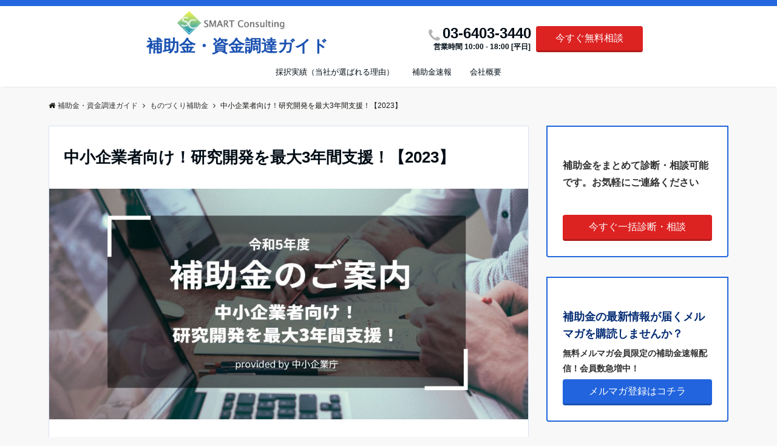

--- FILE ---
content_type: text/html; charset=UTF-8
request_url: https://baie-amalfi.com/researchdevelopment-hojokin/
body_size: 72478
content:
<!DOCTYPE html>
<html lang="ja" dir="ltr"><head prefix="og: http://ogp.me/ns# fb: http://ogp.me/ns/fb# article: http://ogp.me/ns/article#">  <meta charset="UTF-8">  <meta name="viewport" content="width=device-width,initial-scale=1.0">      <meta name="keywords" content="研究開発　支援　中小企業,研究開発　中小企業　補助金,中小企業庁　中小企業　研究開発支援事業　支援金,中小企業庁　研究開発　支援金,中小企業庁　支援">      <meta name="description" content="中小企業庁　成長型中小企業等研究開発支援事業募集期間令和5年度第2回公募：令和5年5月下旬～令和5年7月下旬（予定）　　　　　　　　　　※あくまで見込みであり予告なく変更することがあります。目的令和5年度予">      <link rel="pingback" href="https://baie-amalfi.com/wp/xmlrpc.php"><title>中小企業者向け！研究開発を最大3年間支援！【2023】 &#8211; 補助金・資金調達ガイド</title><meta name='robots' content='max-image-preview:large' /><link rel='dns-prefetch' href='//ajax.googleapis.com' /><link rel='dns-prefetch' href='//maxcdn.bootstrapcdn.com' /><link rel="alternate" type="application/rss+xml" title="補助金・資金調達ガイド &raquo; フィード" href="https://baie-amalfi.com/feed/" /><link rel="alternate" type="application/rss+xml" title="補助金・資金調達ガイド &raquo; コメントフィード" href="https://baie-amalfi.com/comments/feed/" /><link rel="alternate" type="application/rss+xml" title="補助金・資金調達ガイド &raquo; 中小企業者向け！研究開発を最大3年間支援！【2023】 のコメントのフィード" href="https://baie-amalfi.com/researchdevelopment-hojokin/feed/" /><link rel='stylesheet' id='wp-block-library-css' href='https://baie-amalfi.com/wp/wp-includes/css/dist/block-library/style.min.css?ver=98f0183985eb85ad52b04b8f1f87e8dd' type='text/css' media='all' /><style id='global-styles-inline-css' type='text/css'>:root{--wp--preset--aspect-ratio--square: 1;--wp--preset--aspect-ratio--4-3: 4/3;--wp--preset--aspect-ratio--3-4: 3/4;--wp--preset--aspect-ratio--3-2: 3/2;--wp--preset--aspect-ratio--2-3: 2/3;--wp--preset--aspect-ratio--16-9: 16/9;--wp--preset--aspect-ratio--9-16: 9/16;--wp--preset--color--black: #000000;--wp--preset--color--cyan-bluish-gray: #abb8c3;--wp--preset--color--white: #ffffff;--wp--preset--color--pale-pink: #f78da7;--wp--preset--color--vivid-red: #cf2e2e;--wp--preset--color--luminous-vivid-orange: #ff6900;--wp--preset--color--luminous-vivid-amber: #fcb900;--wp--preset--color--light-green-cyan: #7bdcb5;--wp--preset--color--vivid-green-cyan: #00d084;--wp--preset--color--pale-cyan-blue: #8ed1fc;--wp--preset--color--vivid-cyan-blue: #0693e3;--wp--preset--color--vivid-purple: #9b51e0;--wp--preset--gradient--vivid-cyan-blue-to-vivid-purple: linear-gradient(135deg,rgba(6,147,227,1) 0%,rgb(155,81,224) 100%);--wp--preset--gradient--light-green-cyan-to-vivid-green-cyan: linear-gradient(135deg,rgb(122,220,180) 0%,rgb(0,208,130) 100%);--wp--preset--gradient--luminous-vivid-amber-to-luminous-vivid-orange: linear-gradient(135deg,rgba(252,185,0,1) 0%,rgba(255,105,0,1) 100%);--wp--preset--gradient--luminous-vivid-orange-to-vivid-red: linear-gradient(135deg,rgba(255,105,0,1) 0%,rgb(207,46,46) 100%);--wp--preset--gradient--very-light-gray-to-cyan-bluish-gray: linear-gradient(135deg,rgb(238,238,238) 0%,rgb(169,184,195) 100%);--wp--preset--gradient--cool-to-warm-spectrum: linear-gradient(135deg,rgb(74,234,220) 0%,rgb(151,120,209) 20%,rgb(207,42,186) 40%,rgb(238,44,130) 60%,rgb(251,105,98) 80%,rgb(254,248,76) 100%);--wp--preset--gradient--blush-light-purple: linear-gradient(135deg,rgb(255,206,236) 0%,rgb(152,150,240) 100%);--wp--preset--gradient--blush-bordeaux: linear-gradient(135deg,rgb(254,205,165) 0%,rgb(254,45,45) 50%,rgb(107,0,62) 100%);--wp--preset--gradient--luminous-dusk: linear-gradient(135deg,rgb(255,203,112) 0%,rgb(199,81,192) 50%,rgb(65,88,208) 100%);--wp--preset--gradient--pale-ocean: linear-gradient(135deg,rgb(255,245,203) 0%,rgb(182,227,212) 50%,rgb(51,167,181) 100%);--wp--preset--gradient--electric-grass: linear-gradient(135deg,rgb(202,248,128) 0%,rgb(113,206,126) 100%);--wp--preset--gradient--midnight: linear-gradient(135deg,rgb(2,3,129) 0%,rgb(40,116,252) 100%);--wp--preset--font-size--small: 13px;--wp--preset--font-size--medium: 20px;--wp--preset--font-size--large: 36px;--wp--preset--font-size--x-large: 42px;--wp--preset--spacing--20: 0.44rem;--wp--preset--spacing--30: 0.67rem;--wp--preset--spacing--40: 1rem;--wp--preset--spacing--50: 1.5rem;--wp--preset--spacing--60: 2.25rem;--wp--preset--spacing--70: 3.38rem;--wp--preset--spacing--80: 5.06rem;--wp--preset--shadow--natural: 6px 6px 9px rgba(0, 0, 0, 0.2);--wp--preset--shadow--deep: 12px 12px 50px rgba(0, 0, 0, 0.4);--wp--preset--shadow--sharp: 6px 6px 0px rgba(0, 0, 0, 0.2);--wp--preset--shadow--outlined: 6px 6px 0px -3px rgba(255, 255, 255, 1), 6px 6px rgba(0, 0, 0, 1);--wp--preset--shadow--crisp: 6px 6px 0px rgba(0, 0, 0, 1);}:root { --wp--style--global--content-size: 768px;--wp--style--global--wide-size: calc(768px + 48px); }:where(body) { margin: 0; }.wp-site-blocks > .alignleft { float: left; margin-right: 2em; }.wp-site-blocks > .alignright { float: right; margin-left: 2em; }.wp-site-blocks > .aligncenter { justify-content: center; margin-left: auto; margin-right: auto; }:where(.wp-site-blocks) > * { margin-block-start: 32px; margin-block-end: 0; }:where(.wp-site-blocks) > :first-child { margin-block-start: 0; }:where(.wp-site-blocks) > :last-child { margin-block-end: 0; }:root { --wp--style--block-gap: 32px; }:root :where(.is-layout-flow) > :first-child{margin-block-start: 0;}:root :where(.is-layout-flow) > :last-child{margin-block-end: 0;}:root :where(.is-layout-flow) > *{margin-block-start: 32px;margin-block-end: 0;}:root :where(.is-layout-constrained) > :first-child{margin-block-start: 0;}:root :where(.is-layout-constrained) > :last-child{margin-block-end: 0;}:root :where(.is-layout-constrained) > *{margin-block-start: 32px;margin-block-end: 0;}:root :where(.is-layout-flex){gap: 32px;}:root :where(.is-layout-grid){gap: 32px;}.is-layout-flow > .alignleft{float: left;margin-inline-start: 0;margin-inline-end: 2em;}.is-layout-flow > .alignright{float: right;margin-inline-start: 2em;margin-inline-end: 0;}.is-layout-flow > .aligncenter{margin-left: auto !important;margin-right: auto !important;}.is-layout-constrained > .alignleft{float: left;margin-inline-start: 0;margin-inline-end: 2em;}.is-layout-constrained > .alignright{float: right;margin-inline-start: 2em;margin-inline-end: 0;}.is-layout-constrained > .aligncenter{margin-left: auto !important;margin-right: auto !important;}.is-layout-constrained > :where(:not(.alignleft):not(.alignright):not(.alignfull)){max-width: var(--wp--style--global--content-size);margin-left: auto !important;margin-right: auto !important;}.is-layout-constrained > .alignwide{max-width: var(--wp--style--global--wide-size);}body .is-layout-flex{display: flex;}.is-layout-flex{flex-wrap: wrap;align-items: center;}.is-layout-flex > :is(*, div){margin: 0;}body .is-layout-grid{display: grid;}.is-layout-grid > :is(*, div){margin: 0;}body{padding-top: 0px;padding-right: 0px;padding-bottom: 0px;padding-left: 0px;}a:where(:not(.wp-element-button)){text-decoration: underline;}:root :where(.wp-element-button, .wp-block-button__link){background-color: #32373c;border-width: 0;color: #fff;font-family: inherit;font-size: inherit;line-height: inherit;padding: calc(0.667em + 2px) calc(1.333em + 2px);text-decoration: none;}.has-black-color{color: var(--wp--preset--color--black) !important;}.has-cyan-bluish-gray-color{color: var(--wp--preset--color--cyan-bluish-gray) !important;}.has-white-color{color: var(--wp--preset--color--white) !important;}.has-pale-pink-color{color: var(--wp--preset--color--pale-pink) !important;}.has-vivid-red-color{color: var(--wp--preset--color--vivid-red) !important;}.has-luminous-vivid-orange-color{color: var(--wp--preset--color--luminous-vivid-orange) !important;}.has-luminous-vivid-amber-color{color: var(--wp--preset--color--luminous-vivid-amber) !important;}.has-light-green-cyan-color{color: var(--wp--preset--color--light-green-cyan) !important;}.has-vivid-green-cyan-color{color: var(--wp--preset--color--vivid-green-cyan) !important;}.has-pale-cyan-blue-color{color: var(--wp--preset--color--pale-cyan-blue) !important;}.has-vivid-cyan-blue-color{color: var(--wp--preset--color--vivid-cyan-blue) !important;}.has-vivid-purple-color{color: var(--wp--preset--color--vivid-purple) !important;}.has-black-background-color{background-color: var(--wp--preset--color--black) !important;}.has-cyan-bluish-gray-background-color{background-color: var(--wp--preset--color--cyan-bluish-gray) !important;}.has-white-background-color{background-color: var(--wp--preset--color--white) !important;}.has-pale-pink-background-color{background-color: var(--wp--preset--color--pale-pink) !important;}.has-vivid-red-background-color{background-color: var(--wp--preset--color--vivid-red) !important;}.has-luminous-vivid-orange-background-color{background-color: var(--wp--preset--color--luminous-vivid-orange) !important;}.has-luminous-vivid-amber-background-color{background-color: var(--wp--preset--color--luminous-vivid-amber) !important;}.has-light-green-cyan-background-color{background-color: var(--wp--preset--color--light-green-cyan) !important;}.has-vivid-green-cyan-background-color{background-color: var(--wp--preset--color--vivid-green-cyan) !important;}.has-pale-cyan-blue-background-color{background-color: var(--wp--preset--color--pale-cyan-blue) !important;}.has-vivid-cyan-blue-background-color{background-color: var(--wp--preset--color--vivid-cyan-blue) !important;}.has-vivid-purple-background-color{background-color: var(--wp--preset--color--vivid-purple) !important;}.has-black-border-color{border-color: var(--wp--preset--color--black) !important;}.has-cyan-bluish-gray-border-color{border-color: var(--wp--preset--color--cyan-bluish-gray) !important;}.has-white-border-color{border-color: var(--wp--preset--color--white) !important;}.has-pale-pink-border-color{border-color: var(--wp--preset--color--pale-pink) !important;}.has-vivid-red-border-color{border-color: var(--wp--preset--color--vivid-red) !important;}.has-luminous-vivid-orange-border-color{border-color: var(--wp--preset--color--luminous-vivid-orange) !important;}.has-luminous-vivid-amber-border-color{border-color: var(--wp--preset--color--luminous-vivid-amber) !important;}.has-light-green-cyan-border-color{border-color: var(--wp--preset--color--light-green-cyan) !important;}.has-vivid-green-cyan-border-color{border-color: var(--wp--preset--color--vivid-green-cyan) !important;}.has-pale-cyan-blue-border-color{border-color: var(--wp--preset--color--pale-cyan-blue) !important;}.has-vivid-cyan-blue-border-color{border-color: var(--wp--preset--color--vivid-cyan-blue) !important;}.has-vivid-purple-border-color{border-color: var(--wp--preset--color--vivid-purple) !important;}.has-vivid-cyan-blue-to-vivid-purple-gradient-background{background: var(--wp--preset--gradient--vivid-cyan-blue-to-vivid-purple) !important;}.has-light-green-cyan-to-vivid-green-cyan-gradient-background{background: var(--wp--preset--gradient--light-green-cyan-to-vivid-green-cyan) !important;}.has-luminous-vivid-amber-to-luminous-vivid-orange-gradient-background{background: var(--wp--preset--gradient--luminous-vivid-amber-to-luminous-vivid-orange) !important;}.has-luminous-vivid-orange-to-vivid-red-gradient-background{background: var(--wp--preset--gradient--luminous-vivid-orange-to-vivid-red) !important;}.has-very-light-gray-to-cyan-bluish-gray-gradient-background{background: var(--wp--preset--gradient--very-light-gray-to-cyan-bluish-gray) !important;}.has-cool-to-warm-spectrum-gradient-background{background: var(--wp--preset--gradient--cool-to-warm-spectrum) !important;}.has-blush-light-purple-gradient-background{background: var(--wp--preset--gradient--blush-light-purple) !important;}.has-blush-bordeaux-gradient-background{background: var(--wp--preset--gradient--blush-bordeaux) !important;}.has-luminous-dusk-gradient-background{background: var(--wp--preset--gradient--luminous-dusk) !important;}.has-pale-ocean-gradient-background{background: var(--wp--preset--gradient--pale-ocean) !important;}.has-electric-grass-gradient-background{background: var(--wp--preset--gradient--electric-grass) !important;}.has-midnight-gradient-background{background: var(--wp--preset--gradient--midnight) !important;}.has-small-font-size{font-size: var(--wp--preset--font-size--small) !important;}.has-medium-font-size{font-size: var(--wp--preset--font-size--medium) !important;}.has-large-font-size{font-size: var(--wp--preset--font-size--large) !important;}.has-x-large-font-size{font-size: var(--wp--preset--font-size--x-large) !important;}:root :where(.wp-block-pullquote){font-size: 1.5em;line-height: 1.6;}</style><link rel='stylesheet' id='toc-screen-css' href='https://baie-amalfi.com/wp/wp-content/plugins/table-of-contents-plus/screen.min.css?ver=2411.1' type='text/css' media='all' /><link rel='stylesheet' id='emanon-swiper-css-css' href='https://baie-amalfi.com/wp/wp-content/themes/emanon-business/lib/css/swiper.min.css?ver=98f0183985eb85ad52b04b8f1f87e8dd' type='text/css' media='all' /><link rel='stylesheet' id='flow-chart-app-css-css' href='https://baie-amalfi.com/wp/wp-content/themes/emanon-business/flow-chart/app.css?ver=98f0183985eb85ad52b04b8f1f87e8dd' type='text/css' media='all' /><link rel='stylesheet' id='parent-style-css' href='https://baie-amalfi.com/wp/wp-content/themes/emanon-pro/style.css?ver=98f0183985eb85ad52b04b8f1f87e8dd' type='text/css' media='all' /><link rel='stylesheet' id='child-style-css' href='https://baie-amalfi.com/wp/wp-content/themes/emanon-business/style.css?ver=98f0183985eb85ad52b04b8f1f87e8dd' type='text/css' media='all' /><link rel='stylesheet' id='animate-css' href='https://baie-amalfi.com/wp/wp-content/themes/emanon-pro/lib/css/animate.min.css?ver=98f0183985eb85ad52b04b8f1f87e8dd' type='text/css' media='all' /><link rel='stylesheet' id='font-awesome-css' href='https://maxcdn.bootstrapcdn.com/font-awesome/4.7.0/css/font-awesome.min.css?ver=98f0183985eb85ad52b04b8f1f87e8dd' type='text/css' media='all' /><link rel="https://api.w.org/" href="https://baie-amalfi.com/wp-json/" /><link rel="alternate" title="JSON" type="application/json" href="https://baie-amalfi.com/wp-json/wp/v2/posts/4317" /><link rel="EditURI" type="application/rsd+xml" title="RSD" href="https://baie-amalfi.com/wp/xmlrpc.php?rsd" /><link rel="canonical" href="https://baie-amalfi.com/researchdevelopment-hojokin/" /><link rel="alternate" title="oEmbed (JSON)" type="application/json+oembed" href="https://baie-amalfi.com/wp-json/oembed/1.0/embed?url=https%3A%2F%2Fbaie-amalfi.com%2Fresearchdevelopment-hojokin%2F" /><link rel="alternate" title="oEmbed (XML)" type="text/xml+oembed" href="https://baie-amalfi.com/wp-json/oembed/1.0/embed?url=https%3A%2F%2Fbaie-amalfi.com%2Fresearchdevelopment-hojokin%2F&#038;format=xml" />        <script type="text/javascript">        var ajaxurl = 'https://baie-amalfi.com/wp/wp-admin/admin-ajax.php';    </script><link rel="apple-touch-icon" sizes="152x152" href="/wp/wp-content/uploads/fbrfg/apple-touch-icon.png"><link rel="icon" type="image/png" sizes="32x32" href="/wp/wp-content/uploads/fbrfg/favicon-32x32.png"><link rel="icon" type="image/png" sizes="16x16" href="/wp/wp-content/uploads/fbrfg/favicon-16x16.png"><link rel="manifest" href="/wp/wp-content/uploads/fbrfg/site.webmanifest"><link rel="mask-icon" href="/wp/wp-content/uploads/fbrfg/safari-pinned-tab.svg" color="#5bbad5"><link rel="shortcut icon" href="/wp/wp-content/uploads/fbrfg/favicon.ico"><meta name="msapplication-TileColor" content="#da532c"><meta name="msapplication-config" content="/wp/wp-content/uploads/fbrfg/browserconfig.xml"><meta name="theme-color" content="#ffffff"><style>/*---main color--*/#gnav,.global-nav li ul li,.mb-horizontal-nav{background-color:#2266dd;}.fa,.required,.widget-line a{color:#2266dd;}#wp-calendar a{color:#2266dd;font-weight: bold;}.cat-name, .sticky .cat-name{background-color:#2266dd;}.pagination a:hover,.pagination .current{background-color:#2266dd;border:solid 1px #2266dd;}.wpp-list li a:before{background-color:#2266dd;}.loader{position:absolute;top:0;left:0;bottom:0;right:0;margin:auto;border-left:6px solid #2266dd;}/*--link color--*/#gnav .global-nav .current-menu-item > a,#gnav .global-nav .current-menu-item > a .fa,#modal-global-nav-container .current-menu-item a,#modal-global-nav-container .sub-menu .current-menu-item a,.side-widget .current-menu-item a,.mb-horizontal-nav-inner .current-menu-item a,.mb-horizontal-nav-inner .current-menu-item a .fa,.entry-title a:active,.pagination a,.post-nav .fa{color:#9b8d77;}.global-nav-default > li:first-child:before, .global-nav-default > li:after{background-color:#9b8d77;}.article-body a{color:#9b8d77;}.follow-line a{color:#2266dd;}.author-profile-text .author-name a{color:#9b8d77;}.recommend-date a {display:block;text-decoration:none;color:#000c15;}.next-page .post-page-numbers.current span{background-color:#b5b5b5;color:#fff;}.next-page a span {background-color:#fff;color:#9b8d77;}.comment-page-link .page-numbers{background-color:#fff;color:#9b8d77;}.comment-page-link .current{background-color:#b5b5b5;color:#fff;}.side-widget li a:after{color:#9b8d77;}blockquote a, .box-default a, .box-info a{color:#9b8d77;}.follow-user-url a:hover .fa{color:#9b8d77;}.popular-post-rank{border-color:#9b8d77 transparent transparent transparent;}/*--link hover--*/a:hover,.global-nav a:hover,.side-widget a:hover,.side-widget li a:hover:before,#wp-calendar a:hover,.entry-title a:hover,.footer-follow-btn a:hover .fa{color:#b5b5b5;}.scroll-nav-inner li:after{background-color:#b5b5b5;}.featured-title h2:hover{color:#b5b5b5;}.author-profile-text .author-name a:hover{color:#b5b5b5;}follow-user-url a:hover .fa{color:#b5b5b5;}.next-page a span:hover{background-color:#b5b5b5;color:#fff;}.comment-page-link .page-numbers:hover{background-color:#b5b5b5;color:#fff;}.tagcloud a:hover{border:solid 1px #b5b5b5;color:#b5b5b5;}blockquote a:hover, .box-default a:hover, .box-info a:hover{color:#b5b5b5;}#modal-global-nav-container .global-nav-default li a:hover{color:#b5b5b5;}.side-widget li a:hover:after{color:#b5b5b5;}.widget-contact a:hover .fa{color:#b5b5b5;}#sidebar-cta {border:solid 4px #b5b5b5;}.popular-post li a:hover .popular-post-rank{border-color:#b5b5b5 transparent transparent transparent;}/*--btn color--*/.btn-more{background-color:#9b8d77;border:solid 1px #9b8d77;}.btn a{background-color:#9b8d77;color:#fff;}.btn a:hover{color:#fff;}.btn-border{display:block;padding:8px 16px;border:solid 1px #9b8d77;}.btn-border .fa{color:#9b8d77;}input[type=submit]{background-color:#9b8d77;color:#fff;}/*--navi color--*/#gnav, .global-nav li ul li, .mb-horizontal-nav{background-color:#ffffff;}.global-nav-default li a,.mb-horizontal-nav-inner a{color:#000c15;}.global-nav a:hover,.mb-horizontal-nav-inner a:hover{color:#b5b5b5;}#gnav .global-nav .current-menu-item > a,#gnav .global-nav .current-menu-item > a .fa,.mb-horizontal-nav-inner .current-menu-item a{color:#9b8d77;}.global-nav-default > li:first-child:before, .global-nav-default > li:after,.global-nav-line > li:first-child:before,.global-nav-line > li:after{background-color:#b5b5b5;}/* gutenberg File */.wp-block-file .wp-block-file__button{display:inline-block;padding:8px 32px!important;border-radius:4px!important;line-height:1.5!important;border-bottom:solid 3px rgba(0,0,0,0.2)!important;background-color:#9b8d77!important;color:#fff!important;font-size:16px!important}/* gutenberg button */.wp-block-button a{text-decoration:none;}/* gutenberg pullquote */.wp-block-pullquote blockquote{margin:0!important;border:none!important;quotes:none!important;background-color:inherit!important;}.wp-block-pullquote{border-top:3px solid #e2e5e8;border-bottom:3px solid #e2e5e8;color:#303030;}/*--header-*/.header-area-height{height:96px;}.header-brand {line-height:96px;}.header,.header-area-height-line #gnav{background-color:#fff;}.top-bar{background-color:#f8f8f8;}.site-description {color:#000000}.header-table .site-description{line-height:1.5;font-size:12px;}.header-site-name a{color:#606060}.header-site-name a:hover{color:#b5b5b5;}.header-logo img, .modal-header-logo img{max-height:50px;width:auto;}.global-nav-line li a{color:#000c15;}#mb-scroll-nav .header-site-name a{color:#606060;font-size:16px;}#mb-scroll-nav .header-site-name a:hover{color:#b5b5b5;}@media screen and ( min-width: 768px ){.header-site-name a{font-size:24px;}.header-area-height,.header-widget{height:96px;}.header-brand {line-height:96px;}}@media screen and ( min-width: 992px ){.header-logo img{max-height:66px;width:auto;}}/*--header cta-*/.header-cta-tell .fa{height:18px;font-size:24px;color:#b5b5b5;}.header-cta-tell .tell-number{font-size:24px;color:#000c15;}.header-cta-tell .tell-text{color:#000c15;}.header-phone{position:absolute;top:50%;right:40px;-webkit-transform:translateY(-50%);transform:translateY(-50%);z-index:999;}.header-phone .fa{font-size:42px;font-size:4.2rem;color:#b5b5b5;}.header-mail{position:absolute;top:50%;right:40px;-webkit-transform:translateY(-50%);transform:translateY(-50%);z-index:999;}.header-mail .fa{font-size:42px;font-size:4.2rem;color:#b5b5b5;}.header-phone{position:absolute;top:50%;right:40px;-webkit-transform:translateY(-50%);transform:translateY(-50%);z-index:999;}.header-phone .fa{font-size:42px;font-size:4.2rem;color:#b5b5b5;}.header-mail{position:absolute;top:50%;right:88px;-webkit-transform:translateY(-50%);transform:translateY(-50%);z-index:999;}.header-mail .fa{font-size:42px;font-size:4.2rem;color:#b5b5b5;}@media screen and ( min-width: 768px ){.header-phone {display: none;}.header-mail{right:46px;}}@media screen and ( min-width: 992px ){.header-cta ul {display: block; text-align: right;line-height:96px;}.header-cta li {display: inline-table;vertical-align: middle;}.header-cta-btn a{background-color:#37db9b;color:#fff;}.header-mail{display: none;}}/*--modal menu--*/.modal-menu{position:absolute;top:50%;right:0;-webkit-transform:translateY(-50%);transform:translateY(-50%);z-index:999;}.modal-menu .modal-gloval-icon{float:left;margin-bottom:6px;}.modal-menu .slicknav_no-text{margin:0;}.modal-menu .modal-gloval-icon-bar{display:block;width:32px;height:3px;border-radius:4px;-webkit-transition:all 0.2s;transition:all 0.2s;}.modal-menu .modal-gloval-icon-bar + .modal-gloval-icon-bar{margin-top:6px;}.modal-menu .modal-menutxt{display:block;text-align:center;font-size:12px;font-size:1.2rem;color:#000c15;}.modal-menu .modal-gloval-icon-bar{background-color:#9b8d77;}#modal-global-nav-container{background-color:#fff;}#modal-global-nav-container .modal-header-site-name a{color:#000c15;}#modal-global-nav-container .global-nav li ul li{background-color:#fff;}#modal-global-nav-container .global-nav-default li a{color:#000c15;}/* --slider section--*/.slider img{display:block;width:100%;}.slider .bx-viewport{-webkit-transform:translatez(0);-moz-transform:translatez(0);-ms-transform:translatez(0);-o-transform:translatez(0);transform:translatez(0);}.slider .bx-pager,.slider .bx-controls-auto{position:absolute;bottom:-36px;width:100%;z-index:300;}.slider .bx-pager{text-align:center;font-size:.85em;font-family:Arial;font-weight:bold;color:#333;}.slider .bx-pager .bx-pager-item,.slider .bx-controls-auto .bx-controls-auto-item{display:inline-block;}.slider .bx-pager.bx-default-pager a{background:#777;text-indent:-9999px;display:block;width:10px;height:10px;margin:0 5px;outline:0;-moz-border-radius:5px;-webkit-border-radius:5px;border-radius:5px;}.slider .bx-pager.bx-default-pager a:hover,.slider .bx-pager.bx-default-pager a.active{background:#000;}.slider .bx-prev{left:16px;background:url(https://baie-amalfi.com/wp/wp-content/themes/emanon-pro/lib/images/slider/controls.png) no-repeat 0 -32px;}.slider .bx-next{right:16px;background:url(https://baie-amalfi.com/wp/wp-content/themes/emanon-pro/lib/images/slider/controls.png) no-repeat -43px -32px;}.slider .bx-prev:hover{background-position:0 0;}.slider .bx-next:hover{background-position:-43px 0;}.slider .bx-controls-direction a{position:absolute;top:50%;margin-top:-16px;outline:0;width:32px;height:32px;text-indent:-9999px;z-index:888;}.slider .bx-controls-direction a.disabled{display:none;}.slider .bx-controls-auto{text-align:center;}.slider .bx-controls-auto .bx-start{display:block;text-indent:-9999px;width:10px;height:11px;outline:0;background:url(https://baie-amalfi.com/wp/wp-content/themes/emanon-pro/lib/images/slider/controls.png) -86px -11px no-repeat;margin:0 3px;}.slider .bx-controls-auto .bx-start:hover,.slider .bx-controls-auto .bx-start.active{background-position:-86px 0;}.slider .bx-controls-auto .bx-stop{display:block;text-indent:-9999px;width:9px;height:11px;outline:0;background:url(https://baie-amalfi.com/wp/wp-content/themes/emanon-pro/lib/images/slider/controls.png) -86px -44px no-repeat;margin:0 3px;}.slider .bx-controls-auto .bx-stop:hover,.slider .bx-controls-auto .bx-stop.active{background-position:-86px -33px;}.slider .bx-controls.bx-has-controls-auto.bx-has-pager .bx-pager{text-align:left;width:80%;}.slider .bx-controls.bx-has-controls-auto.bx-has-pager .bx-controls-auto{right:0;width:35px;}.slider .bx-caption{position:absolute;bottom:0;left:0;background:#505050;background:rgba(80, 80, 80, 0.75);width:100%;}.slider .bx-caption span{color:#fff;font-family:Arial;display:block;font-size:.85em;padding:10px;}.slider #bxslider li{height:500px;background-position: center;background-size: cover;background-repeat:no-repeat;}.slider-btn{margin:32px 0 0 0;}.slider #bxslider li{height:inherit;}.slider-btn{margin:16px 0 0 0;}.slider-title{color:#fff;}.slider-sub-title{color:#fff;}.slider-btn .btn{border:solid 1px #9b8d77;background-color:#9b8d77;}.slider-btn-bg a{border-bottom:none;border-radius:0;background-color:#9b8d77;color:#fff;}.slider-btn-bg a:hover{background-color:#9b8d77;border-radius:inherit;-webkit-transform:inherit;transform:inherit;color:#fff;}.slider-btn-bg:before{content:'';position:absolute;border:solid 3px #9b8d77;top:0;right:0;bottom:0;left:0;-webkit-transition:0.2s ease-in-out;transition:0.2s ease-in-out;z-index:-1;}.slider-btn-bg:hover:before{top:-8px;right:-8px;bottom:-8px;left:-8px;}@media screen and ( max-width: 767px ){.slider-message{right:0;left:0;}}@media screen and ( min-width: 768px ){.slider-btn{margin:40px 0 24px 0}.bx-wrapper .bx-pager,.bx-wrapper .bx-controls-auto{bottom:8px;}.slider-message{right:0;left:0;}}/*--slick slider for front page & LP--*/.slick-slider{-moz-box-sizing:border-box;box-sizing:border-box;-webkit-user-select:none;-moz-user-select:none;-ms-user-select:none;user-select:none;-webkit-touch-callout:none;-khtml-user-select:none;-ms-touch-action:pan-y;touch-action:pan-y;-webkit-tap-highlight-color:rgba(0,0,0,0)}.slick-list,.slick-slider{display:block;position:relative}.slick-list{overflow:hidden;margin:0;padding:0}.slick-list:focus{outline:0}.slick-list.dragging{cursor:pointer;cursor:hand}.slick-slider .slick-list,.slick-slider .slick-track{-webkit-transform:translate3d(0,0,0);-moz-transform:translate3d(0,0,0);-ms-transform:translate3d(0,0,0);-o-transform:translate3d(0,0,0);transform:translate3d(0,0,0)}.slick-track{display:block;position:relative;top:0;left:0;margin:40px 0}.slick-track:after,.slick-track:before{display:table;content:''}.slick-track:after{clear:both}.slick-loading .slick-track{visibility:hidden}.slick-slide{display:none;float:left;height:100%;min-height:1px}[dir='rtl'].slick-slide{float:right}.slick-slide.slick-loading img{display:none}.slick-slide.dragging img{pointer-events:none}.slick-initialized .slick-slide{display:block}.slick-loading .slick-slide{visibility:hidden}.slick-vertical .slick-slide{display:block;height:auto;border:solid 1px transparent}.slick-arrow.slick-hidden{display:none}.slick-next:before,.slick-prev:before{content:""}.slick-next{display:block;position:absolute;top:50%;right:-11px;padding:0;width:16px;height:16px;border-color:#9b8d77;border-style:solid;border-width:3px 3px 0 0;background-color:transparent;cursor:pointer;text-indent:-9999px;-webkit-transform:rotate(45deg);-moz-transform:rotate(45deg);-ms-transform:rotate(45deg);-o-transform:rotate(45deg);transform:rotate(45deg)}.slick-prev{display:block;position:absolute;top:50%;left:-11px;padding:0;width:16px;height:16px;border-color:#9b8d77;border-style:solid;border-width:3px 3px 0 0;background-color:transparent;cursor:pointer;text-indent:-9999px;-webkit-transform:rotate(-135deg);-moz-transform:rotate(-135deg);-ms-transform:rotate(-135deg);-o-transform:rotate(-135deg);transform:rotate(-135deg)}@media screen and ( min-width: 768px ){.slick-next{right:-32px;width:32px;height:32px;}.slick-prev{left:-32px;width:32px;height:32px;}}/*---下ボーダー（2カラー）--*/.front-top-widget-box h2, .front-bottom-widget-box h2{margin-bottom: -1px;}.front-top-widget-box h2 > span, .front-bottom-widget-box h2 > span{display:inline-block;padding:0 4px 4px 0;border-bottom:solid 1px #2266dd;}.entry-header {border-bottom:solid 1px #cccccc;}.entry-header h2{margin-bottom: -1px;}.entry-header h2 > span{display:inline-block;padding:0 4px 4px 0;border-bottom:solid 1px #2266dd;}.archive-title {border-bottom:solid 1px #cccccc;}.archive-title h1{margin-bottom: -1px;}.archive-title h1 > span{display:inline-block;padding:0 4px 4px 0;border-bottom:solid 1px #2266dd;}/*--h2 style--*//*---左ボーダー＋背景--*/.article-body h2{padding:8px 0 8px 12px;border-left:solid 4px #2266dd;background-color:#cccccc;}/*--h3 style--*//*--下ボーダー--*/.article-body h3:not(.block-pr-box-heading):not(.block-cta-heading):not(.block-pricing-table-heading):not(.block-member-name):not(.showcase-box-heading),.page-bottom-widget h3{padding:6px 0;border-bottom:solid 2px #2266dd;}/*--h4 style--*//*---無し--*/.article-body h4{padding:4px 0;}/*--sidebar style--*//*---下ボーダー（2カラー）--*/.side-widget-title {border-bottom:1px solid #cccccc;}.side-widget-title h3 {margin-bottom: -1px;}.side-widget-title span{display:inline-block;padding:0 4px 4px 0;border-bottom:solid 1px #2266dd;}/*--read more--*/.archive-header{padding:8px 16px 64px 16px;}.read-more{position:absolute;right: 0;bottom:24px;left:0;text-align:center;}.read-more .fa{margin:0 0 0 4px;}.featured-date .read-more,.home .big-column .read-more,.archive .ar-big-column .read-more{position:absolute;right:0;bottom:32px;left:0;}.home .big-column .btn-mid,.archive .ar-big-column .btn-mid{width: 80%;}@media screen and ( min-width: 768px ){.archive-header{padding:8px 16px 72px 16px;}.home .one-column .read-more,.archive .ar-one-column .read-more,.search .ar-one-column .read-more{position:absolute;right:16px;bottom:20px;left:auto;}.blog .one-column .read-more,.archive .ar-one-column .read-more,.search .ar-one-column .read-more{position:absolute;right:16px;bottom:20px;left:auto;}.home .big-column .btn-mid,.archive .ar-big-column .btn-mid,.search .ar-big-column .btn-mid{width:20%;}.blog .big-column .btn-mid,.archive .ar-big-column .btn-mid,.search .ar-big-column .btn-mid{width:20%;}.home .one-column .read-more .btn-border,.archive .ar-one-column .read-more .btn-border,.search .ar-one-column .read-more .btn-border{display:inline;}.blog .one-column .read-more .btn-border,.archive .ar-one-column .read-more .btn-border,.search .ar-one-column .read-more .btn-border{display:inline;}}/*--remodal's necessary styles--*/html.remodal-is-locked{overflow:hidden;-ms-touch-action:none;touch-action:none}.remodal{overflow:scroll;-webkit-overflow-scrolling:touch;}.remodal,[data-remodal-id]{display:none}.remodal-overlay{position:fixed;z-index:9998;top:-5000px;right:-5000px;bottom:-5000px;left:-5000px;display:none}.remodal-wrapper{position:fixed;z-index:9999;top:0;right:0;bottom:0;left:0;display:none;overflow:auto;text-align:center;-webkit-overflow-scrolling:touch}.remodal-wrapper:after{display:inline-block;height:100%;margin-left:-0.05em;content:""}.remodal-overlay,.remodal-wrapper{-webkit-backface-visibility:hidden;backface-visibility:hidden}.remodal{position:relative;outline:0;}.remodal-is-initialized{display:inline-block}/*--remodal's default mobile first theme--*/.remodal-bg.remodal-is-opened,.remodal-bg.remodal-is-opening{-webkit-filter:blur(3px);filter:blur(3px)}.remodal-overlay{background:rgba(43,46,56,.9)}.remodal-overlay.remodal-is-closing,.remodal-overlay.remodal-is-opening{-webkit-animation-duration:0.3s;animation-duration:0.3s;-webkit-animation-fill-mode:forwards;animation-fill-mode:forwards}.remodal-overlay.remodal-is-opening{-webkit-animation-name:c;animation-name:c}.remodal-overlay.remodal-is-closing{-webkit-animation-name:d;animation-name:d}.remodal-wrapper{padding:16px}.remodal{box-sizing:border-box;width:100%;-webkit-transform:translate3d(0,0,0);transform:translate3d(0,0,0);color:#2b2e38;background:#fff;}.remodal.remodal-is-closing,.remodal.remodal-is-opening{-webkit-animation-duration:0.3s;animation-duration:0.3s;-webkit-animation-fill-mode:forwards;animation-fill-mode:forwards}.remodal.remodal-is-opening{-webkit-animation-name:a;animation-name:a}.remodal.remodal-is-closing{-webkit-animation-name:b;animation-name:b}.remodal,.remodal-wrapper:after{vertical-align:middle}.remodal-close{position:absolute;top:-32px;right:0;display:block;overflow:visible;width:32px;height:32px;margin:0;padding:0;cursor:pointer;-webkit-transition:color 0.2s;transition:color 0.2s;text-decoration:none;color:#fff;border:0;outline:0;background:#b5b5b5;}.modal-global-nav-close{position:absolute;top:0;right:0;display:block;overflow:visible;width:32px;height:32px;margin:0;padding:0;cursor:pointer;-webkit-transition:color 0.2s;transition:color 0.2s;text-decoration:none;color:#fff;border:0;outline:0;background:#9b8d77;}.remodal-close:focus,.remodal-close:hover{color:#2b2e38}.remodal-close:before{font-family:Arial,Helvetica CY,Nimbus Sans L,sans-serif!important;font-size:32px;line-height:32px;position:absolute;top:0;left:0;display:block;width:32px;content:"\00d7";text-align:center;}.remodal-cancel,.remodal-confirm{font:inherit;display:inline-block;overflow:visible;min-width:110px;margin:0;padding:9pt 0;cursor:pointer;-webkit-transition:background 0.2s;transition:background 0.2s;text-align:center;vertical-align:middle;text-decoration:none;border:0;outline:0}.remodal-confirm{color:#fff;background:#81c784}.remodal-confirm:focus,.remodal-confirm:hover{background:#66bb6a}.remodal-cancel{color:#fff;background:#e57373}.remodal-cancel:focus,.remodal-cancel:hover{background:#ef5350}.remodal-cancel::-moz-focus-inner,.remodal-close::-moz-focus-inner,.remodal-confirm::-moz-focus-inner{padding:0;border:0}@-webkit-keyframes a{0%{-webkit-transform:scale(1.05);transform:scale(1.05);opacity:0}to{-webkit-transform:none;transform:none;opacity:1}}@keyframes a{0%{-webkit-transform:scale(1.05);transform:scale(1.05);opacity:0}to{-webkit-transform:none;transform:none;opacity:1}}@-webkit-keyframes b{0%{-webkit-transform:scale(1);transform:scale(1);opacity:1}to{-webkit-transform:scale(0.95);transform:scale(0.95);opacity:0}}@keyframes b{0%{-webkit-transform:scale(1);transform:scale(1);opacity:1}to{-webkit-transform:scale(0.95);transform:scale(0.95);opacity:0}}@-webkit-keyframes c{0%{opacity:0}to{opacity:1}}@keyframes c{0%{opacity:0}to{opacity:1}}@-webkit-keyframes d{0%{opacity:1}to{opacity:0}}@keyframes d{0%{opacity:1}to{opacity:0}}@media only screen and (min-width:641px){.remodal{max-width:700px}}.lt-ie9 .remodal-overlay{background:#2b2e38}.lt-ie9 .remodal{width:700px}/*--footer cta --*//*--footer--*/.footer{background-color:#2266dd;color:#ffffff;}.footer a,.footer .fa{color:#ffffff;}.footer a:hover{color:#fff;}.footer a:hover .fa{color:#fff;}.footer-nav li{border-right:solid 1px #ffffff;}.footer-widget-box h2,.footer-widget-box h3,.footer-widget-box h4,.footer-widget-box h5,.footer-widget-box h6{color:#ffffff;}.footer-widget-box h3{border-bottom:solid 1px #ffffff;}.footer-widget-box a:hover .fa{color:#fff;}.footer-widget-box #wp-calendar caption{border:solid 1px #ffffff;border-bottom: none;}.footer-widget-box #wp-calendar th{border:solid 1px #ffffff;}.footer-widget-box #wp-calendar td{border:solid 1px #ffffff;}.footer-widget-box #wp-calendar a:hover{color:#fff;}.footer-widget-box .tagcloud a{border:solid 1px #ffffff;}.footer-widget-box .tagcloud a:hover{border:solid 1px #fff;}.footer-widget-box .wpp-list .wpp-excerpt, .footer-widget-box .wpp-list .post-stats, .footer-widget-box .wpp-list .post-stats a{color:#ffffff;}.footer-widget-box .wpp-list a:hover{color:#fff;}.footer-widget-box select{border:solid 1px #ffffff;color:#ffffff;}.footer-widget-box .widget-contact a:hover .fa{color:#fff;}@media screen and ( min-width: 768px ){.footer a:hover .fa{color:#ffffff;}}.page-template-lp .header-site-name a{color:#606060;}.page-template-lp .header-site-name a:hover{color:#b5b5b5;}#lp-header-cta-scroll .header-site-name a{color: #000c15;}.page-template-lp .header-site-name a:hover{color:#b5b5b5;}/*--lp header cta--*/.lp-header-cta-tell .fa{height:18px;color:#b5b5b5;}.lp-header-phone-left{position:absolute;top:50%;right:40px;-webkit-transform:translateY(-50%);transform:translateY(-50%);z-index:999;}.lp-header-phone-right{position:absolute;top:50%;right:8px;-webkit-transform:translateY(-50%);transform:translateY(-50%);z-index:999;}.lp-header-phone-left .fa, .lp-header-phone-right .fa{color:#b5b5b5;font-size:42px;font-size:4.2rem;}.lp-header-cta-btn a{background-color:#37db9b;color:#fff;}@media screen and (min-width: 768px){.lp-header-phone-left, .lp-header-phone-right {display: none;}}@media screen and (min-width: 992px){.lp-header-cta-tell .fa, .lp-header-cta-tell .tell-number{font-size:24px;}}/*--lp header image cover--*/.lp-header{height:600px;}.lp-header:before,.lp-header-image:before{position:absolute;top:0;left:0;right:0;bottom:0;background:linear-gradient(135deg, #000, #000)fixed;opacity:0;content: "";z-index: 100;}.header-title, .header-target-message{color: #fff;}.header-sub-title{color:#fff;}.header-btn-bg a{border-bottom:none;border-radius:0;background-color:#9b8d77;color:#fff;}.header-btn-bg a:hover{background-color:#9b8d77;border-radius:inherit;-webkit-transform:inherit;transform:inherit;color:#fff;}.header-btn-bg:before{content:'';position:absolute;border:solid 3px #9b8d77;top:0;right:0;bottom:0;left:0;-webkit-transition:.2s ease-in-out;transition:.2s ease-in-out;z-index:-1;}.header-btn-bg:hover:before{top:-8px;right:-8px;bottom:-8px;left:-8px}@media screen and ( max-width: 767px ){.header-message{right:0;left:0;}}@media screen and ( min-width: 768px ){.header-message{right:0;left:0;}}/*--lp content section--*/#lp-content-section {background-color:#f8f8f8;}/*--page custom css--*/</style><script type="application/ld+json">{"@context" : "http://schema.org","@type" : "Article","headline" : "中小企業者向け！研究開発を最大3年間支援！【2023】","datePublished" : "2023-5-22","dateModified" : "2023-5-22","mainEntityOfPage" : "https://baie-amalfi.com/researchdevelopment-hojokin/","author" : { "@type" : "Person", "name" : "wpmaster" },"image" : { "@type" : "ImageObject", "url" : "https://baie-amalfi.com/wp/wp-content/uploads/2023/05/補助金のご案内-21.jpg", "width" : "1920", "height" : "1080" },"publisher" : { "@type" : "Organization", "name" : "補助金・資金調達ガイド", "logo" : {"@type" : "ImageObject","url" : "https://baie-amalfi.com/wp/wp-content/themes/emanon-pro/lib/images/no-img/emanon-logo.png","width" : "245","height" : "50"} }}</script><style>.eb-price-section .bottom-arrow{display: none}/*--btn--*/.cta-popup-footer .btn{border-top:none;border-bottom: none;}</style><meta name="msvalidate.01" content="275DAF22EB3D753A011663132EC81FA2" /><script>(function(w,d,s,l,i){w[l]=w[l]||[];w[l].push({'gtm.start':new Date().getTime(),event:'gtm.js'});var f=d.getElementsByTagName(s)[0],j=d.createElement(s),dl=l!='dataLayer'?'&l='+l:'';j.async=true;j.src='https://www.googletagmanager.com/gtm.js?id='+i+dl;f.parentNode.insertBefore(j,f);})(window,document,'script','dataLayer','G-4VQRDL7GNV');</script><script async src="https://www.googletagmanager.com/gtag/js?id=AW-369513887"></script><script>window.dataLayer = window.dataLayer || [];function gtag(){dataLayer.push(arguments);}gtag('js', new Date());gtag('config', 'AW-369513887', {'linker': {'domains': ['vertex-p.com', 'baie-amalfi.com'] }});gtag('config', 'UA-168803404-1', {'linker': {'domains': ['vertex-p.com', 'baie-amalfi.com'] }});</script><script async src="https://s.yimg.jp/images/listing/tool/cv/ytag.js"></script><script>window.yjDataLayer = window.yjDataLayer || [];function ytag() { yjDataLayer.push(arguments); }ytag({"type":"ycl_cookie"});</script></head><body data-rsssl=1 id="top" class="post-template-default single single-post postid-4317 single-format-standard"><noscript><iframe src="https://www.googletagmanager.com/ns.html?id=G-4VQRDL7GNV"height="0" width="0" style="display:none;visibility:hidden"></iframe></noscript><script async src="https://www.googletagmanager.com/gtag/js?id=G-4VQRDL7GNV"></script><script>window.dataLayer = window.dataLayer || [];function gtag(){dataLayer.push(arguments);}gtag('js', new Date());gtag('config', 'G-4VQRDL7GNV');</script><header id="header-wrapper" class="clearfix" itemscope itemtype="http://schema.org/WPHeader">    <div class="header">    <div class="container header-area-height">          <div class="col4 first header-brand">                      </div>          <div class="col4 second header-brand">            <a href="https://baie-amalfi.com">              <img src="https://baie-amalfi.com/wp/wp-content/uploads/2022/01/logo_01.png" alt="SMART Consulting">              <h1>補助金・資金調達ガイド</h1>            </a>          </div>          <div class="col4 header-cta">  <ul>      <li class="header-cta-tell">        <div><i class="fa fa-phone"></i>          <span class="tell-number">03-6403-3440</span>        </div>        <div>          <span class="tell-text">営業時間 10:00 - 18:00 [平日]</span>        </div>      </li>      <li><span class="btn header-cta-btn"><a href="https://sma-rt.jp/inquiry/">今すぐ無料相談</a></span></li></ul>          </div>    <div class="header-cta-wrapper">            <div class="header-phone">              <span class="tell-number"><a href="tel:03-6403-3440"><i class="fa fa-phone-square"></i></a></span>            </div>            <div class="header-mail">              <a href="https://sma-rt.jp/inquiry/">                <i class="fa fa-envelope-o"></i></a>            </div>      <div class="modal-menu js-modal-menu">        <a href="#modal-global-nav" data-remodal-target="modal-global-nav">                  <span class="modal-menutxt">Menu</span>              <span class="modal-gloval-icon"><span class="modal-gloval-icon-bar"></span><span class="modal-gloval-icon-bar"></span><span class="modal-gloval-icon-bar"></span></span>        </a>      </div>    </div>                </div>  <div class="remodal" data-remodal-id="modal-global-nav" data-remodal-options="hashTracking:false"><button data-remodal-action="close" class="remodal-close modal-global-nav-close"></button><div id="modal-global-nav-container"><div class="modal-header-site-name"><a href="https://baie-amalfi.com/">補助金・資金調達ガイド</a></div><nav><ul id="menu-%e3%83%a1%e3%82%a4%e3%83%b3%e3%83%a1%e3%83%8b%e3%83%a5%e3%83%bc" class="global-nav global-nav-default"><li id="menu-item-501" class="menu-item menu-item-type-post_type menu-item-object-page menu-item-501"><a href="https://baie-amalfi.com/%e5%ae%9f%e7%b8%be%e3%81%a8%e7%b5%8c%e5%96%b6%e9%9d%a9%e6%96%b0%e7%ad%89%e6%94%af%e6%8f%b4%e8%aa%8d%e5%ae%9a%e6%a9%9f%e9%96%a2/">採択実績（当社が選ばれる理由）</a></li><li id="menu-item-618" class="menu-item menu-item-type-custom menu-item-object-custom menu-item-618"><a href="https://form3.maildeliver.jp/fm/mailUserExt/showRegisterForm?gpid=rVgh0OHbLWbpVWIjZvBsob8Y9-56b6696e6b5e4f27b9416c89c07eaf3a">補助金速報</a></li><li id="menu-item-634" class="menu-item menu-item-type-post_type menu-item-object-page menu-item-634"><a href="https://baie-amalfi.com/company/">会社概要</a></li></ul></nav></div></div>  </div>  </header><div id="gnav" class="default-nav">  <div class="container">    <div class="col12">      <nav id="menu">  <ul id="menu-%e3%83%a1%e3%82%a4%e3%83%b3%e3%83%a1%e3%83%8b%e3%83%a5%e3%83%bc-1" class="global-nav global-nav-default"><li class="menu-item menu-item-type-post_type menu-item-object-page menu-item-501"><a href="https://baie-amalfi.com/%e5%ae%9f%e7%b8%be%e3%81%a8%e7%b5%8c%e5%96%b6%e9%9d%a9%e6%96%b0%e7%ad%89%e6%94%af%e6%8f%b4%e8%aa%8d%e5%ae%9a%e6%a9%9f%e9%96%a2/">採択実績（当社が選ばれる理由）</a></li><li class="menu-item menu-item-type-custom menu-item-object-custom menu-item-618"><a href="https://form3.maildeliver.jp/fm/mailUserExt/showRegisterForm?gpid=rVgh0OHbLWbpVWIjZvBsob8Y9-56b6696e6b5e4f27b9416c89c07eaf3a">補助金速報</a></li><li class="menu-item menu-item-type-post_type menu-item-object-page menu-item-634"><a href="https://baie-amalfi.com/company/">会社概要</a></li></ul>      </nav>    </div>  </div></div><div class="content"><div class="container"><div class="content-inner"><nav id="breadcrumb" class="rcrumbs clearfix"><ol itemscope itemtype="http://schema.org/BreadcrumbList"><li itemprop="itemListElement" itemscope itemtype="http://schema.org/ListItem"><a itemprop="item" href="https://baie-amalfi.com/"><i class="fa fa-home"></i><span itemprop="name">補助金・資金調達ガイド</span></a><i class="fa fa-angle-right"></i><meta itemprop="position" content="1" /></li><li itemprop="itemListElement" itemscope itemtype="http://schema.org/ListItem"><a itemprop="item" href="https://baie-amalfi.com/category/monodukuri-hojokin/"><span itemprop="name">ものづくり補助金</span></a><i class="fa fa-angle-right"></i><meta itemprop="position" content="2" /></li><li><span>中小企業者向け！研究開発を最大3年間支援！【2023】</span></li></ol></nav></div><main><div class="col-main first"><article class="article post-4317 post type-post status-publish format-standard has-post-thumbnail hentry category-monodukuri-hojokin category-101 category-98 one-column ar-one-column au-one-column">      <header>        <div class="article-header">          <h1 class="entry-title">中小企業者向け！研究開発を最大3年間支援！【2023】</h1><ul class="post-meta clearfix"><li class="display-none"><i class="fa fa-user"></i><span class="vcard author"><span class="fn"><a href="https://baie-amalfi.com/author/wpmaster/">wpmaster</a></span></span></li></ul >        </div>              <div class="article-thumbnail"><img width="1118" height="538" src="https://baie-amalfi.com/wp/wp-content/uploads/2023/05/補助金のご案内-21-1118x538.jpg" class="attachment-large-thumbnail size-large-thumbnail wp-post-image" alt="" decoding="async" fetchpriority="high" srcset="https://baie-amalfi.com/wp/wp-content/uploads/2023/05/補助金のご案内-21-1118x538.jpg 1118w, https://baie-amalfi.com/wp/wp-content/uploads/2023/05/補助金のご案内-21-733x353.jpg 733w, https://baie-amalfi.com/wp/wp-content/uploads/2023/05/補助金のご案内-21-544x262.jpg 544w" sizes="(max-width: 1118px) 100vw, 1118px" />            </div>        </header>      <section class="article-body">  <div id="toc_container" class="no_bullets"><p class="toc_title">目次</p><ul class="toc_list"><li><a href="#i"><span class="toc_number toc_depth_1">1</span> 募集期間</a></li><li><a href="#i-2"><span class="toc_number toc_depth_1">2</span> 目的</a></li><li><a href="#i-3"><span class="toc_number toc_depth_1">3</span> 対象者</a></li><li><a href="#i-4"><span class="toc_number toc_depth_1">4</span> 支援内容・補助金額</a></li><li><a href="#i-5"><span class="toc_number toc_depth_1">5</span> 対象期間</a></li><li><a href="#URL"><span class="toc_number toc_depth_1">6</span> 公式URL・その他応募の詳細</a></li></ul></div><p>中小企業庁　成長型中小企業等研究開発支援事業</p><h2 class="wp-block-heading"><span id="i">募集期間</span></h2><p><strong>令和5年度第2回公募</strong>：令和5年5月下旬～令和5年7月下旬（予定）<br>　　　　　　　　　　※あくまで見込みであり予告なく変更することがあります。</p><h2 class="wp-block-heading"><span id="i-2">目的</span></h2><p>令和5年度予算「成長型中小企業等研究開発支援事業」は、中小企業者等が大学・公設試等と連携して行う、研究開発及びその事業化に向けた取組を最大３年間支援するものです。<br><br>※今回は、本事業の令和５年度第２回公募に関しての事前予告になります。</p><h2 class="wp-block-heading"><span id="i-3">対象者</span></h2><p><strong>対象者</strong><br>この事業は、中小企業者等を中心とした共同体を構成する必要があります。<br><br><strong>対象事業</strong><br>中小企業者等が、ものづくり基盤技術及びサービスの高度化に向けて、大学・公設試等と連携して行う研究開発等が支援対象となります。具体的には、「中小企業の特定ものづくり基盤技術及びサービスの高度化等に関する指針」を踏まえた研究開発等が支援対象になります。</p><h2 class="wp-block-heading"><span id="i-4">支援内容・補助金額</span></h2><p><strong>補助率</strong><br>(1) 中小企業者等(補助率：2／3以内)<br>(2) 大学・公設試等(補助率：定額)<br><br>※定額補助の者(2)に関しては補助金総額の1／3以下であることが必要<br>※大学・公設試等が事業管理機関として共同体に参加している場合に限り定額(ただし、補助率2／3が適用される場合がある(注1))<br><br>（注1）事業管理機関である場合は、通常枠では300万円、出資獲得枠では600万円まで定額とし、それ以上については、採択審査委員会（注2）において高い評価を受けた上位50％については定額とし、下位50％については補助率2／3以内を適用する。研究等実施機関である場合は、通常枠、出資獲得枠ともに公募申請時における共同体全体の補助金額の1／6まで定額とし、それ以上については、採択審査委員会（注2）において高い評価を受けた上位50％については定額とし、下位50％については補助率2／3以内を適用する。<br>（注2）2年目についても採択審査委員会の結果によることとする。3年目については中間評価の結果によることとする。<br><br><br><strong>補助金額(上限額)</strong><br>(1) 通常枠：単年度あたり4,500万円以下<br>2年間合計で7,500万円以下3年間合計で9,750万円以下<br><br>(2) 出資獲得枠：単年度あたり1億円以下<br>2年間合計で2億円以下<br>3年間合計で3億円以下<br>ただし、補助上限額はファンド等が出資を予定している金額の2倍を上限とする。</p><p>※詳細は、正式な公募の際に発表されます。</p><h2 class="wp-block-heading"><span id="i-5">対象期間</span></h2><p><strong>補助事業期間</strong>：2年度又は3年度</p><h2 class="wp-block-heading"><span id="URL">公式URL・その他応募の詳細</span></h2><p>公募の詳細や申請方法等は、<a rel="noreferrer noopener" href="https://www.chusho.meti.go.jp/keiei/sapoin/2023/230519kobo.html" data-type="URL" data-id="https://www.chusho.meti.go.jp/keiei/sapoin/2023/230519kobo.html" target="_blank">中小企業庁当該HP</a>にてご確認ください。</p>        </section>      <div class="article-footer">  <div class="post__cta">  <div class="post__cta-row">    <p><span class="balloon">無料相談</span>補助金・資金調達ガイドでは事業者の方の経営継続を支援しております。</p>    <div class="post__cta-number">    </div>  </div>  <div class="post__cta-row">    <div class="post__cta-email">    <span class="btn">      <a href="https://sma-rt.jp/inquiry/">今すぐ無料相談</a>    </span>    </div>  </div></div><div class="post__cta post__cta-mail">  <div class="post__cta-row">    <div>      <h4>        <span>補助金・資金調達ガイドのメルマガを<br>購読しませんか？</span>      </h4>      <p>無料メルマガ会員限定の補助金速報配信！会員数急増中！</p>    </div>  </div>  <div class="post__cta-row">    <div class="post__cta-email">    <span class="btn">      <a href="https://form3.maildeliver.jp/fm/mailUserExt/showRegisterForm?gpid=rVgh0OHbLWbpVWIjZvBsob8Y9-56b6696e6b5e4f27b9416c89c07eaf3a" target="_blank">メルマガ登録はコチラ</a>    </span>    </div>  </div></div>      </div></article><div id="popular_posts_widget-3" class="widget ranking widget_popular_posts_widget"><h3 class="widget-title">人気記事</h3><div class="popular-post"><ul><li><a href="https://baie-amalfi.com/%e3%82%a2%e3%83%bc%e3%83%86%e3%82%a3%e3%82%b9%e3%83%88%e3%83%bb%e8%8a%b8%e8%a1%93%e5%ae%b6%e5%90%91%e3%81%91%e3%81%ae%e8%a3%9c%e5%8a%a9%e9%87%91%e4%b8%80%e8%a6%a7/"><img width="180" height="180" src="https://baie-amalfi.com/wp/wp-content/uploads/2020/06/teki2-180x180.jpg" class="attachment-square-thumbnail size-square-thumbnail wp-post-image" alt="ものづくり補助金" decoding="async" srcset="https://baie-amalfi.com/wp/wp-content/uploads/2020/06/teki2-180x180.jpg 180w, https://baie-amalfi.com/wp/wp-content/uploads/2020/06/teki2-150x150.jpg 150w" sizes="(max-width: 180px) 100vw, 180px" /><div class="popular-post-rank"><span class="rank">1</span></div><div class="popular-post-title">文化・芸能・アーティスト・芸術家向けの補&#133;</div></a></li><li><a href="https://baie-amalfi.com/2024-subsidies-for-small-to-medium-enterprises/"><img width="180" height="180" src="https://baie-amalfi.com/wp/wp-content/uploads/2024/01/補助金サムネ-180x180.jpg" class="attachment-square-thumbnail size-square-thumbnail wp-post-image" alt="" decoding="async" srcset="https://baie-amalfi.com/wp/wp-content/uploads/2024/01/補助金サムネ-180x180.jpg 180w, https://baie-amalfi.com/wp/wp-content/uploads/2024/01/補助金サムネ-150x150.jpg 150w" sizes="(max-width: 180px) 100vw, 180px" /><div class="popular-post-rank"><span class="rank">2</span></div><div class="popular-post-title">2024年度版！中小企業向け補助金一覧</div></a></li><li><a href="https://baie-amalfi.com/tldv/"><img width="180" height="180" src="https://baie-amalfi.com/wp/wp-content/uploads/2023/12/tldv-180x180.jpg" class="attachment-square-thumbnail size-square-thumbnail wp-post-image" alt="" decoding="async" srcset="https://baie-amalfi.com/wp/wp-content/uploads/2023/12/tldv-180x180.jpg 180w, https://baie-amalfi.com/wp/wp-content/uploads/2023/12/tldv-150x150.jpg 150w" sizes="(max-width: 180px) 100vw, 180px" /><div class="popular-post-rank"><span class="rank">3</span></div><div class="popular-post-title">議事録の作成は自動化できる！自動文字起こ&#133;</div></a></li><li><a href="https://baie-amalfi.com/%e6%9c%80%e6%96%b0%ef%bc%81%e5%8c%bb%e7%99%82%e6%a9%9f%e9%96%a2%e5%90%91%e3%81%91%e8%a3%9c%e5%8a%a9%e9%87%91%e4%b8%80%e8%a6%a7/"><img width="180" height="180" src="https://baie-amalfi.com/wp/wp-content/uploads/2020/06/teki2-180x180.jpg" class="attachment-square-thumbnail size-square-thumbnail wp-post-image" alt="ものづくり補助金" decoding="async" srcset="https://baie-amalfi.com/wp/wp-content/uploads/2020/06/teki2-180x180.jpg 180w, https://baie-amalfi.com/wp/wp-content/uploads/2020/06/teki2-150x150.jpg 150w" sizes="(max-width: 180px) 100vw, 180px" /><div class="popular-post-rank"><span class="rank">4</span></div><div class="popular-post-title">最新！医療機関向け補助金一覧</div></a></li><li><a href="https://baie-amalfi.com/%ef%bc%88%ef%bc%92%ef%bc%90%ef%bc%92%ef%bc%95%e5%b9%b4%e7%89%88%ef%bc%89%e6%96%b0%e4%ba%8b%e6%a5%ad%e9%80%b2%e5%87%ba%e8%a3%9c%e5%8a%a9%e9%87%91%e3%81%a8%e3%81%af%ef%bc%88%ef%bc%91%e7%a4%be%e6%9c%80/"><img width="180" height="180" src="https://baie-amalfi.com/wp/wp-content/uploads/2024/12/2025年-1200-x-675-px-1200-x-628-px-1920-x-1080-px-6-180x180.png" class="attachment-square-thumbnail size-square-thumbnail wp-post-image" alt="" decoding="async" srcset="https://baie-amalfi.com/wp/wp-content/uploads/2024/12/2025年-1200-x-675-px-1200-x-628-px-1920-x-1080-px-6-180x180.png 180w, https://baie-amalfi.com/wp/wp-content/uploads/2024/12/2025年-1200-x-675-px-1200-x-628-px-1920-x-1080-px-6-150x150.png 150w" sizes="(max-width: 180px) 100vw, 180px" /><div class="popular-post-rank"><span class="rank">5</span></div><div class="popular-post-title">（２０２５年版）新事業進出補助金とは（１&#133;</div></a></li></ul></div></div><nav class="navigation post-navigation" aria-label="投稿"><h2 class="screen-reader-text">投稿ナビゲーション</h2><div class="nav-links"><div class="nav-previous"><a href="https://baie-amalfi.com/leaktesttubesampleinspection-hojokin/" rel="prev"><span class="post-nav"><i class="fa fa-chevron-left"></i>前のページへ</span><span class="nav-title clearfix"><img width="180" height="180" src="https://baie-amalfi.com/wp/wp-content/uploads/2023/05/補助金のご案内-17-180x180.jpg" class="attachment-square-thumbnail size-square-thumbnail wp-post-image" alt="" decoding="async" srcset="https://baie-amalfi.com/wp/wp-content/uploads/2023/05/補助金のご案内-17-180x180.jpg 180w, https://baie-amalfi.com/wp/wp-content/uploads/2023/05/補助金のご案内-17-150x150.jpg 150w" sizes="(max-width: 180px) 100vw, 180px" />検査費用を支援！漏えい検査管採取物の検査に関する補助事業【2023】</span></a></div><div class="nav-next"><a href="https://baie-amalfi.com/removesoil-hojokin/" rel="next"><span class="post-nav">次のページへ<i class="fa fa-chevron-right"></i></span><span class="nav-title clearfix"><img width="180" height="180" src="https://baie-amalfi.com/wp/wp-content/uploads/2023/05/補助金のご案内-20-180x180.jpg" class="attachment-square-thumbnail size-square-thumbnail wp-post-image" alt="" decoding="async" srcset="https://baie-amalfi.com/wp/wp-content/uploads/2023/05/補助金のご案内-20-180x180.jpg 180w, https://baie-amalfi.com/wp/wp-content/uploads/2023/05/補助金のご案内-20-150x150.jpg 150w" sizes="(max-width: 180px) 100vw, 180px" />土壌の除去で補助金がもらえる！油含有土壌等除去補助事業【2023】</span></a></div></div></nav><aside><div class="related wow fadeIn" data-wow-delay="0.2s"><h3>関連記事</h3><ul class="related-list-two"><li class="related-col6"><div class="related-thumbnail-square"><a class="image-link" href="https://baie-amalfi.com/2023-chusho-itdx/"><img width="180" height="180" src="https://baie-amalfi.com/wp/wp-content/uploads/2023/05/補助金サムネ-43-180x180.jpg" class="attachment-square-thumbnail size-square-thumbnail wp-post-image" alt="" decoding="async" srcset="https://baie-amalfi.com/wp/wp-content/uploads/2023/05/補助金サムネ-43-180x180.jpg 180w, https://baie-amalfi.com/wp/wp-content/uploads/2023/05/補助金サムネ-43-150x150.jpg 150w" sizes="(max-width: 180px) 100vw, 180px" /></a></div><div class="related-date"><span class="post-meta small">2023年5月9日</span><h4><a href="https://baie-amalfi.com/2023-chusho-itdx/" title="中小企業向け！ITツール導入補助金【2023】">中小企業向け！ITツール導入補助金【2023】</a></h4></div></li><li class="related-col6"><div class="related-thumbnail-square"><a class="image-link" href="https://baie-amalfi.com/%e6%9c%80%e5%a4%a71%e5%84%84%e5%86%86%ef%bc%81%e8%a8%ad%e5%82%99%e6%8a%95%e8%b3%87%e7%b7%8a%e6%80%a5%e6%94%af%e6%8f%b4%e8%a3%9c%e5%8a%a9%e9%87%91%ef%bd%9e%e5%bb%ba%e7%af%89%e3%80%81%e5%8c%bb%e7%99%82/"><img width="180" height="180" src="https://baie-amalfi.com/wp/wp-content/uploads/2024/09/ee233551-3730-4727-8e09-58ae6544f8c9-180x180.jpg" class="attachment-square-thumbnail size-square-thumbnail wp-post-image" alt="" decoding="async" srcset="https://baie-amalfi.com/wp/wp-content/uploads/2024/09/ee233551-3730-4727-8e09-58ae6544f8c9-180x180.jpg 180w, https://baie-amalfi.com/wp/wp-content/uploads/2024/09/ee233551-3730-4727-8e09-58ae6544f8c9-300x300.jpg 300w, https://baie-amalfi.com/wp/wp-content/uploads/2024/09/ee233551-3730-4727-8e09-58ae6544f8c9-150x150.jpg 150w, https://baie-amalfi.com/wp/wp-content/uploads/2024/09/ee233551-3730-4727-8e09-58ae6544f8c9-768x768.jpg 768w, https://baie-amalfi.com/wp/wp-content/uploads/2024/09/ee233551-3730-4727-8e09-58ae6544f8c9.jpg 1024w" sizes="(max-width: 180px) 100vw, 180px" /></a></div><div class="related-date"><span class="post-meta small">2024年9月24日</span><h4><a href="https://baie-amalfi.com/%e6%9c%80%e5%a4%a71%e5%84%84%e5%86%86%ef%bc%81%e8%a8%ad%e5%82%99%e6%8a%95%e8%b3%87%e7%b7%8a%e6%80%a5%e6%94%af%e6%8f%b4%e8%a3%9c%e5%8a%a9%e9%87%91%ef%bd%9e%e5%bb%ba%e7%af%89%e3%80%81%e5%8c%bb%e7%99%82/" title="最大1億円！設備投資緊急支援補助金～建築、医療事業者向け">最大1億円！設備投資緊急支援補助金～建築、医療事業者向...</a></h4></div></li><li class="related-col6"><div class="related-thumbnail-square"><a class="image-link" href="https://baie-amalfi.com/%e3%80%90%e5%a3%b2%e3%82%8b%ef%bc%9f%e6%8d%a8%e3%81%a6%e3%82%8b%ef%bc%9f%e3%80%91%e8%a3%9c%e5%8a%a9%e9%87%91%e3%81%a7%e8%b3%bc%e5%85%a5%e3%81%97%e3%81%9f%e8%a8%ad%e5%82%99%e3%82%92%e5%87%a6%e5%88%86/"><img width="180" height="180" src="https://baie-amalfi.com/wp/wp-content/uploads/2021/07/office-1209640_1920-180x180.jpg" class="attachment-square-thumbnail size-square-thumbnail wp-post-image" alt="" decoding="async" srcset="https://baie-amalfi.com/wp/wp-content/uploads/2021/07/office-1209640_1920-180x180.jpg 180w, https://baie-amalfi.com/wp/wp-content/uploads/2021/07/office-1209640_1920-150x150.jpg 150w" sizes="(max-width: 180px) 100vw, 180px" /></a></div><div class="related-date"><span class="post-meta small">2022年10月5日</span><h4><a href="https://baie-amalfi.com/%e3%80%90%e5%a3%b2%e3%82%8b%ef%bc%9f%e6%8d%a8%e3%81%a6%e3%82%8b%ef%bc%9f%e3%80%91%e8%a3%9c%e5%8a%a9%e9%87%91%e3%81%a7%e8%b3%bc%e5%85%a5%e3%81%97%e3%81%9f%e8%a8%ad%e5%82%99%e3%82%92%e5%87%a6%e5%88%86/" title="【売る？捨てる？】補助金で購入した設備を処分する際の注意点">【売る？捨てる？】補助金で購入した設備を処分する際の注...</a></h4></div></li><li class="related-col6"><div class="related-thumbnail-square"><a class="image-link" href="https://baie-amalfi.com/2026%e5%b9%b4%e6%9c%80%e6%96%b0%e7%89%88%ef%bc%81-%e4%b8%ad%e5%b0%8f%e4%bc%81%e6%a5%ad%e3%82%80%e3%81%91%e8%a3%9c%e5%8a%a9%e9%87%91%e3%83%bb%e5%8a%a9%e6%88%90%e9%87%91%e4%b8%80%e8%a6%a7/"><img width="180" height="180" src="https://baie-amalfi.com/wp/wp-content/uploads/2026/01/unnamed-180x180.jpg" class="attachment-square-thumbnail size-square-thumbnail wp-post-image" alt="" decoding="async" srcset="https://baie-amalfi.com/wp/wp-content/uploads/2026/01/unnamed-180x180.jpg 180w, https://baie-amalfi.com/wp/wp-content/uploads/2026/01/unnamed-150x150.jpg 150w" sizes="(max-width: 180px) 100vw, 180px" /></a></div><div class="related-date"><span class="post-meta small">2026年1月17日</span><h4><a href="https://baie-amalfi.com/2026%e5%b9%b4%e6%9c%80%e6%96%b0%e7%89%88%ef%bc%81-%e4%b8%ad%e5%b0%8f%e4%bc%81%e6%a5%ad%e3%82%80%e3%81%91%e8%a3%9c%e5%8a%a9%e9%87%91%e3%83%bb%e5%8a%a9%e6%88%90%e9%87%91%e4%b8%80%e8%a6%a7/" title="2026年最新版！ 中小企業むけ補助金・助成金一覧">2026年最新版！ 中小企業むけ補助金・助成金一覧</a></h4></div></li></ul></div></aside></div></main><aside class="col-sidebar sidebar"><div class="side-widget-fixed"><div class="widget_text side-widget"><div class="textwidget custom-html-widget"><div class="sidebar__cta">  <div class="sidebar__cta-row">    <p>補助金をまとめて診断・相談可能です。お気軽にご連絡ください</p>    <div class="sidebar__cta-number">         </div>  </div>  <div class="sidebar__cta-row">    <div class="sidebar__cta-email">    <span class="btn">      <a href="https://sma-rt.jp/inquiry/">今すぐ一括診断・相談</a>    </span>    </div>  </div></div></div></div><div class="widget_text side-widget"><div class="textwidget custom-html-widget"><div class="sidebar__cta sidebar__cta-mail">  <div class="sidebar__cta-row">    <h4>補助金の最新情報が届くメルマガを購読しませんか？</h4>  </div>  <div class="sidebar__cta-row">    <p>無料メルマガ会員限定の補助金速報配信！会員数急増中！</p>  </div>  <div class="sidebar__cta-row">    <div class="sidebar__cta-email">    <span class="btn">       <a href="https://form3.maildeliver.jp/fm/mailUserExt/showRegisterForm?gpid=rVgh0OHbLWbpVWIjZvBsob8Y9-56b6696e6b5e4f27b9416c89c07eaf3a" target="_blank" rel="noopener">メルマガ登録はコチラ</a>    </span>    </div>  </div></div></div></div><div class="side-widget"><div class="text-center"><a href="https://sma-rt.jp/inquiry/"><img src="https://baie-amalfi.com/wp/wp-content/uploads/2023/10/Slide1.png" alt=""></a></div></div><div class="side-widget"><div class="text-center"><a href="https://baie-amalfi.com/lp2/"><img src="https://baie-amalfi.com/wp/wp-content/uploads/2023/10/Slide6.png" alt=""></a></div></div><div class="side-widget"><div class="side-widget-title"><h3><span>おすすめの補助金</span></h3></div><nav class="menu-%e3%81%8a%e3%81%99%e3%81%99%e3%82%81%e3%81%ae%e8%a3%9c%e5%8a%a9%e9%87%91%e4%b8%80%e8%a6%a7-container" aria-label="おすすめの補助金"><ul id="menu-%e3%81%8a%e3%81%99%e3%81%99%e3%82%81%e3%81%ae%e8%a3%9c%e5%8a%a9%e9%87%91%e4%b8%80%e8%a6%a7" class="menu"><li id="menu-item-9891" class="menu-item menu-item-type-post_type menu-item-object-post menu-item-9891"><a href="https://baie-amalfi.com/2026%e5%b9%b4%e6%9c%80%e6%96%b0%e7%89%88%ef%bc%81-%e4%b8%ad%e5%b0%8f%e4%bc%81%e6%a5%ad%e3%82%80%e3%81%91%e8%a3%9c%e5%8a%a9%e9%87%91%e3%83%bb%e5%8a%a9%e6%88%90%e9%87%91%e4%b8%80%e8%a6%a7/">2026年最新版！ 中小企業むけ補助金・助成金一覧</a></li><li id="menu-item-9459" class="menu-item menu-item-type-post_type menu-item-object-post menu-item-9459"><a href="https://baie-amalfi.com/2024subsidy-daikibo-seicho-toushi/">大規模成長投資補助金（１社５０億）</a></li><li id="menu-item-9456" class="menu-item menu-item-type-post_type menu-item-object-post menu-item-9456"><a href="https://baie-amalfi.com/%ef%bc%88%ef%bc%92%ef%bc%90%ef%bc%92%ef%bc%95%e5%b9%b4%e7%89%88%ef%bc%89%e4%b8%ad%e5%b0%8f%e4%bc%81%e6%a5%ad%e6%88%90%e9%95%b7%e5%8a%a0%e9%80%9f%e5%8c%96%e8%a3%9c%e5%8a%a9%e9%87%91%e3%81%a8%e3%81%af/">中小企業成長加速化補助金（１社５億円）</a></li><li id="menu-item-9455" class="menu-item menu-item-type-post_type menu-item-object-post menu-item-9455"><a href="https://baie-amalfi.com/%ef%bc%88%ef%bc%92%ef%bc%90%ef%bc%92%ef%bc%95%e5%b9%b4%e7%89%88%ef%bc%89%e6%96%b0%e4%ba%8b%e6%a5%ad%e9%80%b2%e5%87%ba%e8%a3%9c%e5%8a%a9%e9%87%91%e3%81%a8%e3%81%af%ef%bc%88%ef%bc%91%e7%a4%be%e6%9c%80/">新事業進出補助金（１社最大９０００万円）</a></li><li id="menu-item-9453" class="menu-item menu-item-type-post_type menu-item-object-post menu-item-9453"><a href="https://baie-amalfi.com/%e3%80%90%ef%bc%92%ef%bc%90%ef%bc%92%ef%bc%95%e5%b9%b4%e7%89%88%e3%80%91%e3%82%82%e3%81%ae%e3%81%a5%e3%81%8f%e3%82%8a%e8%a3%9c%e5%8a%a9%e9%87%91%ef%bc%88%ef%bc%91%e7%a4%be%ef%bc%94%e5%8d%83%e4%b8%87/">ものづくり補助金（１社４千万円）</a></li><li id="menu-item-9454" class="menu-item menu-item-type-post_type menu-item-object-post menu-item-9454"><a href="https://baie-amalfi.com/%e3%80%902025%e5%b9%b4%e6%9c%80%e6%96%b0%e7%89%88%e3%80%91%e4%b8%ad%e5%b0%8f%e4%bc%81%e6%a5%ad%e7%9c%81%e5%8a%9b%e5%8c%96%e6%8a%95%e8%b3%87%e8%a3%9c%e5%8a%a9%e9%87%91%ef%bc%88%e4%b8%80%e8%88%ac/">中小企業省力化投資補助金（一般型）</a></li><li id="menu-item-9452" class="menu-item menu-item-type-post_type menu-item-object-post menu-item-9452"><a href="https://baie-amalfi.com/%e3%80%90%ef%bc%92%ef%bc%90%ef%bc%92%ef%bc%95%e5%b9%b4%e7%89%88%e3%80%91%e4%ba%8b%e6%a5%ad%e6%89%bf%e7%b6%99%e3%83%bbma%e8%a3%9c%e5%8a%a9%e9%87%91%ef%bc%88%ef%bc%91%ef%bc%90%ef%bc%90%ef%bc%90/">事業承継・M&#038;A補助金（１０００万円）</a></li><li id="menu-item-9457" class="menu-item menu-item-type-post_type menu-item-object-post menu-item-9457"><a href="https://baie-amalfi.com/%e7%b5%8c%e5%96%b6%e6%94%b9%e5%96%84%e8%a8%88%e7%94%bb%e3%81%a8%e3%81%af%ef%bc%9f%e8%a3%9c%e5%8a%a9%e9%a1%8d%e6%af%94%e8%bc%83/">経営改善計画</a></li></ul></nav></div><div class="side-widget"><div class="side-widget-title"><h3><span>サービス</span></h3></div><nav class="menu-%e3%82%b5%e3%82%a4%e3%83%89%e3%83%a1%e3%83%8b%e3%83%a5%e3%83%bc-container" aria-label="サービス"><ul id="menu-%e3%82%b5%e3%82%a4%e3%83%89%e3%83%a1%e3%83%8b%e3%83%a5%e3%83%bc" class="menu"><li id="menu-item-2838" class="menu-item menu-item-type-custom menu-item-object-custom menu-item-2838"><a href="https://baie-amalfi.com/lp2/">大規模補助金・成長補助金・新規事業補助金・ものづくり補助金コンサルティング</a></li></ul></nav></div></div></aside></div></div><footer class="footer"><div class="container"><div class="col12"><ul class="footer-nav"><li class="menu-item menu-item-type-custom menu-item-object-custom">提携先：KTC中小企業診断士事務所</li><li class="menu-item menu-item-type-custom menu-item-object-custom"><a href="https://baie-amalfi.com/policy/" target="_blank">個人情報の取り扱いについて</a></li><li class="menu-item menu-item-type-custom menu-item-object-custom"><a href="https://form3.maildeliver.jp/fm/mailUserExt/showUnregisterForm?gpid=rVgh0OHbLWbpVWIjZvBsob8Y9-56b6696e6b5e4f27b9416c89c07eaf3a">メルマガ登録解除</a></li></ul><div class="copyright"><small><a href="https://baie-amalfi.com">&copy;&nbsp;補助金・資金調達ガイド</a></small></div></div></div></footer><script type="text/javascript" src="https://ajax.googleapis.com/ajax/libs/jquery/2.1.3/jquery.min.js?ver=98f0183985eb85ad52b04b8f1f87e8dd" id="jquery-js"></script><script type="text/javascript" src="https://baie-amalfi.com/wp/wp-content/plugins/table-of-contents-plus/front.min.js?ver=2411.1" id="toc-front-js"></script><script type="text/javascript" src="https://baie-amalfi.com/wp/wp-content/themes/emanon-business/lib/js/swiper.min.js?ver=98f0183985eb85ad52b04b8f1f87e8dd" id="emanon-swiper-js"></script><script type="text/javascript" src="https://baie-amalfi.com/wp/wp-content/themes/emanon-business/lib/js/custom.min.js?ver=98f0183985eb85ad52b04b8f1f87e8dd" id="emanon-child-custom-js"></script><script type="text/javascript" src="https://baie-amalfi.com/wp/wp-content/themes/emanon-business/flow-chart/chunk-vendors.js?ver=98f0183985eb85ad52b04b8f1f87e8dd" id="flow-chart-chunk-vendors-js"></script><script type="text/javascript" src="https://baie-amalfi.com/wp/wp-content/themes/emanon-business/flow-chart/app.js?ver=98f0183985eb85ad52b04b8f1f87e8dd" id="flow-chart-app-swiper-js"></script><script type="text/javascript" src="https://baie-amalfi.com/wp/wp-content/themes/emanon-pro/lib/js/master.js?ver=1.6.3" id="emanon-master-js"></script><script type="text/javascript" src="https://baie-amalfi.com/wp/wp-content/themes/emanon-pro/lib/js/custom.min.js?ver=1.6.3" id="emanon-custom-js"></script><script type="text/javascript" src="https://baie-amalfi.com/wp/wp-content/themes/emanon-pro/lib/js/cookie-min.js?ver=1.6.3" id="jquery-cookie-js"></script><script type="text/javascript" src="https://baie-amalfi.com/wp/wp-content/themes/emanon-pro/lib/js/wow.min.js?ver=1.6.3" id="emanon-wow-js"></script><script type="module" src="https://baie-amalfi.com/wp/wp-content/themes/emanon-pro/lib/js/instantpage.js?ver=1.6.3"></script><script type="text/javascript" src="https://baie-amalfi.com/wp/wp-content/themes/emanon-pro/lib/js/wow-init-stop-mobile.js?ver=1.6.3" id="emanon-wow-init-js"></script></body></html>

--- FILE ---
content_type: text/css
request_url: https://baie-amalfi.com/wp/wp-content/themes/emanon-business/flow-chart/app.css?ver=98f0183985eb85ad52b04b8f1f87e8dd
body_size: 2263
content:
#flow-chart{margin:40px auto}@media screen and (max-width:575.98px){#flow-chart{margin:30px auto}}#flow-chart section{box-shadow:0 0 10px rgba(0,0,0,.1);border-radius:3px;padding:25px 20px 40px}@media screen and (max-width:575.98px){#flow-chart section{padding:20px 20px 10px}}@media screen and (max-width:575.98px){#flow-chart section.section-start{padding:20px 20px 30px}}#flow-chart section.section-start .btn{margin:auto}#flow-chart h1{font-size:21px;margin-top:0;text-align:center;background:#26d;color:#fff;padding:10px}@media screen and (max-width:575.98px){#flow-chart h1{font-size:18px}}#flow-chart p{line-height:1.8}#flow-chart p+.btn-area{margin-top:20px}@media screen and (max-width:575.98px){#flow-chart p+.btn-area{margin-top:15px}}#flow-chart ol,#flow-chart ul{margin:20px auto 30px;border:2px solid red;padding:20px 10px 20px 40px;border-radius:3px;background:#fff5f5}#flow-chart li{line-height:1.8}#flow-chart button{display:block;padding:12px 32px 10px;border-radius:4px;color:#fff;font-weight:700;line-height:1.3;text-decoration:none;background-color:#9b8d77;border:none;border-bottom:3px solid rgba(0,0,0,.2);transition:all .3s ease 0s;width:220px;margin:0}@media screen and (max-width:575.98px){#flow-chart button{width:300px;margin:auto auto 12px}}#flow-chart button:hover{cursor:pointer;border-radius:4px;transform:translateY(3px);opacity:.8}#flow-chart .fade-enter-active,#flow-chart .fade-leave-active{transition:opacity .1s}#flow-chart .fade-enter,#flow-chart .fade-leave-to{opacity:0}#flow-chart .btn-area{display:flex;align-items:center;justify-content:center;margin-bottom:12px}@media screen and (max-width:575.98px){#flow-chart .btn-area{display:block}}#flow-chart .btn:first-of-type{margin-right:12px}@media screen and (max-width:575.98px){#flow-chart .btn:first-of-type{margin-right:auto}}#flow-chart .btn--blue{background-color:#26d!important}#flow-chart .btn--red{background-color:#d22!important}#flow-chart .question{font-weight:700;border:2px solid #ccc;padding:20px;border-radius:3px;background:#f7f7f7}#flow-chart .question small{display:block;padding-left:34px;margin-top:2px;color:#777;font-weight:400}#flow-chart .result{margin-bottom:40px}#flow-chart .result .question{color:red;font-size:24px;text-align:center;margin:0}

--- FILE ---
content_type: text/css
request_url: https://baie-amalfi.com/wp/wp-content/themes/emanon-business/style.css?ver=98f0183985eb85ad52b04b8f1f87e8dd
body_size: 31008
content:
@charset "UTF-8";
/*
Theme Name: Emanon Business
Theme URI: https://wp-emanon.jp
Author: 株式会社イノ・コード
Author URI: https://innocord.co.jp/
Description: Emanon Pro（エマノン プロ）対応の子テーマです。ビジネスサイトに特化したフロントページの設定ができます。
Template: emanon-pro
Version: 1.6.3
License URI: https://wp-emanon.jp/terms/
Tags: one-column, two-columns, three-columns, left-sidebar, right-sidebar, theme-options

Emanon Business用のスタイルを以下に記述
カスタマイズ機能のCSS圧縮をオンにしている場合、オフに切り替えてからスタイルを追加し、その後、再度CSS圧縮をオンにしてください。
*/
.inner{
	padding:0 8px;
}

/* Newsticker section */
.eb-ticker-section{
	display:block;
	padding:0 8px;
	height:48px;
	background-color:#f8f8f8;
	font-size:14px;
	font-size:22.4px;
	font-size:1.4rem;
}

.ticker-label{
	float:left;
	margin-right:8px;
	line-height:48px;
}

.ticker-label a{
	padding:4px 6px;
	background-color:#161410;
	color:#ffffff;
}

.ticker-label a:hover{
	background-color:#6584d1;
	color:#ffffff;
}

.ticker-date{
	display:none;
}

.ticker-title{
	overflow:hidden;
	height:48px;
	line-height:48px;
}

.ticker-title li{
	overflow:hidden;
	text-overflow:ellipsis;
	white-space:nowrap;
}

/* solution section */
.eb-solution-section{
	position:relative;
	padding:82px 0;
	background-color:#ffffff;
	text-align:center;
}

.solution-header{
	margin:0 0 48px 0;
}

.solution-header h3{
	position:relative;
	margin:0 0 16px 0;
	color:#000c15;
	font-size:26px;
	font-size:41.6px;
	font-size:2.6rem;
}

.solution-header p{
	margin:16px 0 32px 0;
	color:#303030;
}

.solution-box-list{
	box-sizing:border-box;
	margin:0 2.6% 32px 0;
	width:100%;
	border-radius:0 0 4px 4px;
	transition:all .2s ease 0s;
}

.solution-box-list:nth-child(3n+1){
	margin:0 0 32px 0;
}

.solution-box-list p{
	color:#000c15;
}

.solution-box-icon img{
	width:96px;
	height:96px;
	border-radius:50%;
}

.solution-box-icon i{
	width:96px;
	height:96px;
	border:2px solid #9b8d77;
	border-radius:50%;
	color:#9b8d77;
	line-height:96px;
	transition:all .2s ease 0s;
}

.solution-box-list:hover i{
	border:2px solid #9b8d77;
	background:#9b8d77;
	box-shadow:0 0 0 0 #00bcd4;
	color:#ffffff;
}

.solution-box-detail{
	overflow:hidden;
}

.solution-box-list h3{
	padding:16px 0;
	font-size:20px;
	font-size:32px;
	font-size:2.0rem;
}

.solution-box-list h3:before,
.solution-box-list h3:after{
	display:inline-block;
	opacity:0;
	-ms-filter:"progid:DXImageTransform.Microsoft.Alpha(Opacity=0)";
	transition:transform .3s, opacity .2s;
}

.solution-box-list h3:before{
	margin-right:10px;
	content:"[";
	transform:translateX(20px);
}

.solution-box-list h3:after{
	margin-left:8px;
	content:"]";
	transform:translateX(-20px);
}

.solution-box-list:hover h3:before,
.solution-box-list:hover h3:after,
.solution-box-list:hover h3:before,
.solution-box-list:hover h3:after{
	opacity:1;
	-ms-filter:"progid:DXImageTransform.Microsoft.Alpha(Opacity=100)";
	transform:translateX(0px);
}

.bottom-arrow{
	position:absolute;
	bottom:-20px;
	left:50%;
	z-index:888;
	margin-left:-20px;
	width:40px;
	height:40px;
	background:#ffffff;
	filter:url("data:image/svg+xml;charset=utf-8,<svg xmlns=\"http://www.w3.org/2000/svg\"><filter id=\"filter\"><feGaussianBlur in=\"SourceAlpha\" stdDeviation=\"0\" /><feOffset dx=\"3\" dy=\"2\" result=\"offsetblur\" /><feFlood flood-color=\"rgba(0,0,0,0.1)\" /><feComposite in2=\"offsetblur\" operator=\"in\" /><feMerge><feMergeNode /><feMergeNode in=\"SourceGraphic\" /></feMerge></filter></svg>#filter");
	filter:drop-shadow(2px 1px 0px rgba(0, 0, 0, .1));
	transform:rotate(45deg);
}

/* Sales section */
.eb-sales-section{
	padding:82px 0;
	border-top:1px solid #e2e5e8;
}

.eb-sales-section .inner{
	padding:0 16px;
}

.sales-section img{
	margin-bottom:32px;
}

.sales-section-col{
	width:100%;
}

.sales-header{
	margin:0 0 64px 0;
	text-align:center;
}

.sales-content p{
	padding-bottom:16px;
	text-align:justify;
}

.sales-section-cta{
	margin-top:16px;
	text-align:center;
}

.sales-section-btn{
	width:100%;
}

.sales-section-btn a{
	background-color:#9b8d77;
	color:#ffffff;
	font-size:12px;
	font-size:19.2px;
	font-size:1.2rem;
}

.sales-section-box{
	padding:56px 0 0 0;
}

.sales-box-list{
	padding-bottom:32px;
}

.sales-box-list:nth-child(3){
	padding-bottom:0;
}

.sales-box-header{
	position:relative;
	margin-bottom:8px;
}

.sales-box-header h3,
.sales-box-header i{
	transition:.2s ease-in-out;
}

.sales-box-icon{
	position:absolute;
	top:0;
	left:0;
}

.sales-box-detail p{
	padding-bottom:16px;
	text-align:justify;
}

#sales-section-video{
	width:100%;
}

.sales-section-video-wrap{
	position:relative;
}

.sales-section-video-btn{
	position:absolute;
	top:0;
	right:0;
	bottom:40px;
	left:0;
	content:"";
	/*コントローラー分下部に余白を*/
	cursor:pointer;
}

/* Benefit section */
.eb-benefit-section{
	position:relative;
	padding:86px 0 54px 0;
	border-top:1px solid #e2e5e8;
	background-color:#f8f8f8;
	text-align:center;
}

.benefit-header{
	margin:0 0 48px 0;
	padding:0 16px;
}

.benefit-header h3{
	position:relative;
	margin:0 0 16px 0;
	color:#000c15;
	font-size:26px;
	font-size:41.6px;
	font-size:2.6rem;
}

.benefit-header p{
	margin:16px 0 32px 0;
	color:#303030;
}

.benefit-box-list{
	box-sizing:border-box;
	margin:0 2.9% 32px 0;
	padding:16px;
	width:100%;
	border:1px solid #e2e5e8;
	border-radius:0 0 4px 4px;
	background-color:#f4f4f4;
	transition:all .2s ease 0s;
}

.benefit-box-list:hover{
	background-color:#6584d1;
	color:#ffffff;
}

.benefit-box-list:nth-child(3n+1){
	margin:0 0 32px 0;
}

.benefit-box-icon{
	min-height:128px;
}

.benefit-box-icon img{
	width:100%;
	height:100%;
	vertical-align:bottom;
}

.benefit-box-icon i{
	margin:32px 0;
	color:#9b8d77;
	font-size:64px;
	transition:all .2s ease 0s;
}

.benefit-box-list:hover i{
	color:#ffffff;
	transform:TranslateY(-8px);
}

.benefit-box-detail{
	position:relative;
	overflow:hidden;
}

.benefit-box-detail h3{
	margin:16px 0;
	font-size:20px;
	font-size:32px;
	font-size:2.0rem;
	transition:all .2s ease 0s;
}

.benefit-box-list:hover h3{
	color:#ffffff;
}

.benefit-box-list p{
	margin-bottom:32px;
	transition:all .2s ease 0s;
}

.benefit-box-list:hover p{
	color:#ffffff;
}

.benefit-section-cta{
	margin:32px 0;
}

.benefit-section-btn{
	width:80%;
}

.benefit-section-btn a{
	background-color:#9b8d77;
	color:#ffffff;
	font-size:12px;
	font-size:19.2px;
	font-size:1.2rem;
}

/* Case Section */
.eb-case-section{
	position:relative;
	padding:86px 16px 54px 16px;
	border-top:1px solid #e2e5e8;
	background-color:#f8f8f8;
	text-align:center;
}

.case-header{
	margin:0 0 48px 0;
	padding:0 16px;
}

.case-header h3{
	position:relative;
	margin:0 0 16px 0;
	color:#000c15;
	font-size:26px;
	font-size:41.6px;
	font-size:2.6rem;
}

.case-header p{
	margin:16px 0 32px 0;
	color:#303030;
}

.case-thumbnail{
	position:relative;
}

.case-thumbnail a{
	display:block;
}

.case-thumbnail img{
	width:100%;
	height:auto;
	vertical-align:middle;
}

.case-post{
	padding:8px 0;
}

.case-title a{
	display:block;
	color:#000c15;
}

.case-title{
	font-weight:bold;
	font-size:16px;
	font-size:25.6px;
	font-size:1.6rem;
}

.case-section-cta{
	margin:32px 0;
}

.case-section-btn{
	width:80%;
}

.case-section-btn a{
	background-color:#9b8d77;
	color:#ffffff;
	font-size:12px;
	font-size:19.2px;
	font-size:1.2rem;
}

/* Product section */
.eb-product-section{
	padding:64px 0;
}

.product-message{
	position:absolute;
	top:50%;
	z-index:300;
	text-align:center;
	transform:translateY(-50%);
}

.product-content{
	margin:0 16px;
}

.product-content h2{
	margin:16px 0;
	color:#ffffff;
	text-shadow:1px 1px 3px rgba(0, 0, 0, .4);
}

.product-content p{
	margin:16px 0;
	color:#ffffff;
	text-shadow:1px 1px 3px rgba(0, 0, 0, .4);
}

.product-section-cta{
	margin-top:32px;
}

.product-section-btn{
	position:relative;
	width:80%;
}

.product-section-btn a{
	background-color:#9b8d77;
	color:#ffffff;
}

/* Front cta section */
.eb-front-cta-section{
	padding:40px 0 72px 0;
	background-color:#161410;
}

.front-cta-header{
	margin:32px 0 16px 0;
	text-align:center;
}

.front-cta-header h2{
	color:#ffffff;
	font-size:20px;
	font-size:32px;
	font-size:2.0rem;
}

.front-cta-header-single{
	margin:32px 0 16px 0;
	text-align:center;
}

.front-cta-header-single h2,
.front-cta-header-single .fa{
	color:#ffffff;
	font-size:20px;
	font-size:32px;
	font-size:2.0rem;
}

.front-cta-header .fa{
	margin:0 8px 0 0;
	color:#ffffff;
	font-size:20px;
	font-size:32px;
	font-size:2.0rem;
}

.front-cta-content dl{
	position:relative;
	z-index:300;
	padding:32px;
	border:1px solid #e2e5e8;
	color:#ffffff;
}

.front-cta-content dt{
	padding:0 0 24px 0;
	font-weight:normal;
}

.front-cta-content dd{
	padding:0;
	text-align:center;
}

.front-cta-tell{
	font-weight:bold;
	font-size:20px;
	font-size:32px;
	font-size:2.0rem;
}

.front-cta-mail-btn{
	position:relative;
	width:80%;
}

/* Price section */
.eb-price-section{
	position:relative;
	padding:86px 0;
	border-top:1px solid #e2e5e8;
	background-color:#f8f8f8;
}

.price-header{
	margin:0 0 48px 0;
	text-align:center;
}

.price-header h2{
	margin:0 0 16px 0;
	font-size:26px;
	font-size:41.6px;
	font-size:2.6rem;
}

.price-header p{
	margin:16px 0 32px 0;
	font-size:18px;
	font-size:28.8px;
	font-size:1.8rem;
}

.eb-price-section table{
	border:none;
	table-layout:fixed;
	text-align:center;
}

.eb-price-section table td{
	display:block;
	margin-bottom:32px;
	padding:0;
	border:1px solid #e2e5e8;
	background-color:#ffffff;
	vertical-align:inherit;
	text-align:center;
}

.eb-price-section table td:hover{
	box-shadow:0 10px 20px -5px rgba(0, 0, 0, .2);
	transition:.2s ease-in-out;
}

.price-item{
	padding:16px;
	border-bottom:1px solid #e2e5e8;
	background-color:#9b8d77;
	color:#ffffff;
	color:#303030;
	font-weight:bold;
	font-size:18px;
	font-size:28.8px;
	font-size:1.8rem;
}

.price-selling{
	padding:16px;
	border-bottom:1px solid #e2e5e8;
	color:#303030;
	font-weight:bold;
	font-size:16px;
	font-size:25.6px;
	font-size:1.6rem;
}

.price-description{
	padding:16px;
	font-size:14px;
	font-size:22.4px;
	font-size:1.4rem;
	line-height:2;
}

.price-section-cta{
	margin:32px 0;
}

.price-section-btn{
	position:relative;
	width:80%;
}

.price-section-btn a{
	background-color:#9b8d77;
	color:#ffffff;
	font-size:12px;
	font-size:19.2px;
	font-size:1.2rem;
}

.eb-price-section .bottom-arrow{
	background-color:#f8f8f8;
}

/* Category section */
.eb-category-section{
	padding:86px 0;
	border-top:1px solid #e2e5e8;
	background-color:#ffffff;
}

.category-img img{
	width:100%;
	height:auto;
	vertical-align:bottom;
}

.category-header{
	margin:0 0 48px 0;
	text-align:center;
}

.category-header p{
	margin:16px 0 32px 0;
	color:#303030;
}

.category-body{
	display:-ms-flexbox;
	display:flex;
	-ms-flex-pack:justify;
	-ms-flex-align:stretch;

	align-items:stretch;
	-ms-flex-wrap:wrap;
	    flex-wrap:wrap;
	justify-content:space-between;
}

.category-box{
	position:relative;
	box-sizing:border-box;
	margin:0 0 32px 0;
	width:100%;
	border:1px solid #e2e5e8;
	border-radius:0 0 4px 4px;
	background-color:#f4f4f4;
}

.category-box-list{
	overflow:hidden;
}

.category-box-header{
	position:relative;
	margin-bottom:160px;
	margin-bottom:10rem;
}

.category-box-header h3{
	padding:24px 16px 16px 16px;
	text-align:center;
	font-size:20px;
	font-size:32px;
	font-size:2.0rem;
}

.category-box-header h3:after{
	position:absolute;
	top:58px;
	right:0;
	left:0;
	margin:0 auto;
	width:32px;
	height:2px;
	content:"";
}

.category-box-header p{
	margin:32px 0 16px 0;
	padding:0 16px;
	font-size:14px;
	font-size:22.4px;
	font-size:1.4rem;
}

.category-box:nth-child(3n+1){
	margin:0 0 32px 0;
}

.category-list li{
	padding:0 16px 8px 16px;
	font-size:16px;
	font-size:25.6px;
	font-size:1.6rem;
}

.category-list li a:before{
	display:inline-block;
	padding-right:5px;
	content:"-";
}

.category-list li a{
	display:block;
	font-weight:bold;
}

.category-box-footer{
	position:absolute;
	right:0;
	bottom:24px;
	left:0;
	width:100%;
}

.category-btn a{
	background-color:#9b8d77;
	color:#ffffff;
	font-size:12px;
	font-size:19.2px;
	font-size:1.2rem;
}

/* Content section */
.home .content{
	border-top:1px solid #e2e5e8;
}

/* Information section */
.eb-info-section{
	padding:86px 0;
	border-top:1px solid #e2e5e8;
	background-color:#f8f8f8;
}

.info-container{
	margin:0 auto;
	width:100%;
}

.info-header{
	margin:0 0 32px 0;
	text-align:center;
}

.info-header p{
	margin:16px 0;
	font-size:18px;
	font-size:28.8px;
	font-size:1.8rem;
}

.info-container li{
	position:relative;
	border-bottom:1px dotted #c6ccd1;
	line-height:1.6;
	transition:.4s ease-in-out;
}

.info-container li:hover{
	background-color:#ffffff;
}

.info-meta{
	padding:16px 0 0 0;
	font-size:12px;
	font-size:19.2px;
	font-size:1.2rem;
}

.info-container h3{
	display:inline;
	font-weight:normal;
}

.info-container h3 a{
	display:block;
	padding:4px 0 15px 0;
	font-size:16px;
	font-size:25.6px;
	font-size:1.6rem;
}

.info-section-btn{
	margin-top:32px;
	width:80%;
}

.info-section-btn a{
	background-color:#9b8d77;
	color:#ffffff;
	font-size:12px;
	font-size:19.2px;
	font-size:1.2rem;
}

/* Accordion faq section */
.eb-accordion-faq-section{
	padding:86px 0;
	border-top:1px solid #e2e5e8;
	background-color:#ffffff;
}

.accordion-faq-container{
	position:relative;
	margin:0 auto;
	width:100%;
}

.accordion-faq-header{
	margin:0 0 48px 0;
	text-align:center;
}

.accordion-faq-header h2{
	margin:0 0 16px 0;
	font-size:26px;
	font-size:41.6px;
	font-size:2.6rem;
}

.accordion-faq-header p{
	margin:16px 0 32px 0;
	font-size:16px;
	font-size:25.6px;
	font-size:1.6rem;
}

.accordion-faq-content{
	text-align:left;
}

.accordion-faq-content dt{
	position:relative;
	padding:4px 0 32px 40px;
	font-weight:normal;
	cursor:pointer;
}

.accordion-faq-content dd{
	position:relative;
	margin-bottom:32px;
	padding:4px 0 32px 40px;
	border-bottom:1px solid #e2e5e8;
}

.accordion-faq-content dd a{
	color:#9b8d77;
	text-decoration:underline;
}

.accordion-faq-content dd a:hover{
	color:#b5b5b5;
	text-decoration:none;
}

.accordion-faq-content .question:before{
	position:absolute;
	top:0;
	left:0;
	display:inline-block;
	width:32px;
	height:32px;
	border-radius:50%;
	background:#9b8d77;
	color:#ffffff;
	content:"Q";
	text-align:center;
	font-weight:normal;
	line-height:32px;
}

.accordion-faq-content .answer:before{
	position:absolute;
	top:0;
	left:0;
	display:inline-block;
	width:32px;
	height:32px;
	border-radius:50%;
	background:#232323;
	color:#ffffff;
	content:"A";
	text-align:center;
	font-weight:normal;
	line-height:32px;
}

.faq-section-btn{
	width:80%;
}

.faq-section-btn a{
	background-color:#9b8d77;
	color:#ffffff;
}

/* Contactfrom section */
.eb-contactfrom-section{
	padding:86px 0;
	border-top:1px solid #e2e5e8;
	text-align:center;
}

.contactfrom-header{
	margin-bottom:32px;
}

.contactfrom-content p{
	margin-bottom:32px;
}

.contactfrom-content .wpcf7{
	margin:32px 0;
	padding:32px 16px;
	background-color:#ffffff;
}

.contactfrom-content input[type="text"],
.contactfrom-content input[type="email"],
.contactfrom-content input[type="url"],
.contactfrom-content input[type="password"],
.contactfrom-content input[type="search"],
.contactfrom-content input[type="number"],
.contactfrom-content input[type="tel"],
.contactfrom-content input[type="range"],
.contactfrom-content input[type="color"],
.contactfrom-content input[type="time"],
.contactfrom-content input[type="date"],
.contactfrom-content input[type="datetime"],
.contactfrom-content input[type="datetime-local"],
.contactfrom-content input[type="week"],
.contactfrom-content input[type="month"],
.contactfrom-content select,
.contactfrom-content textarea{
	margin:8px 0 16px 0;
	width:100%;
	background-color:#f8f8f8;
}

.contactfrom-content-btn a,
.contactfrom-content input[type="submit"]{
	margin-top:32px;
	background-color:#9b8d77;
	color:#ffffff;
}

.contactfrom-content .wpcf7-response-output{
	margin:0 auto;
	margin-top:32px;
	width:95%;
}

.front-page-widget{
	background-color:#ffffff;
}

.front-page-widget h2{
	padding:32px 0;
	text-align:center;
}

dt{
	padding:8px 0 2px;
	font-weight:bold;
}

dd{
	padding:0 0 3px;
}

.col4{
	width:31.4%;
}
.col4.header-cta,
.col4.second.header-brand{
	margin-left:0;
}
.header .col4{
	display:-ms-flexbox;
	display:flex;
	-ms-flex-align:center;
	width:auto;

	align-items:center;
}

.header h1{
	color:#1b52b1;
	font-size:43.2px;
	font-size:2.7rem;
}

.header .catchphrase{
	padding:5px 15px 4px;
	background-color:#2266dd;
	color:#ffffff;
	text-align:center;
	font-size:19.2px;
	font-size:1.2rem;
}

.header .container{
	display:-ms-flexbox;
	display:flex;
	-ms-flex-pack:justify;
	padding:8px 40px 5px;
	width:100%;
	height:auto;
	border-top:10px solid #2267dd;

	justify-content:space-between;
}
.header .container:after{
	content:none;
}

.header .first,
.header .header-cta{
	position:relative;
	top:10px;
}

.header .second{
	position:relative;
	left:20px;
}
.header .second a{
	-ms-flex-align:center;

	align-items:center;
}
.header .second img {
    position: relative;
    right: 10px;
    display: block;
    margin: auto auto 5px;
    width: 180px;
}

.header .header-brand{
	line-height:1;
}

.header-cta-tell{
	font-weight:600;
}

.header-cta-btn a{
	background-color:#dd2222 !important;
}

#gnav ul{
	display:-ms-flexbox;
	display:flex;
	-ms-flex-pack:center;

	justify-content:center;
}

#gnav .global-nav li{
	display:-ms-flexbox;
	display:flex;
	-ms-flex-align:center;

	align-items:center;
}
#gnav .global-nav li a{
	padding:14px 15px;
	font-size:20.8px;
	font-size:1.3rem;
}

#gnav .global-nav-default li:first-child:before,
#gnav .global-nav-default li:after{
	content:none;
}

.header-cta ul{
	display:-ms-flexbox !important;
	display:flex !important;
}

.side-widget li a{
	padding:3px 16px 3px 0;
	font-size:22.4px;
	font-size:1.4rem;
}

.side-widget-title h3{
	font-size:22.4px;
	font-size:1.4rem;
}

.sidebar .btn a{
	background-color:#dd2222;
}

.sidebar__cta{
	border:solid 2px #2267dd !important;
}

.sidebar .menu a{
	padding:15px;
	border:1px solid #efefef;
	background-color:#ffffff;
	font-weight:600;
	font-size:22.4px;
	font-size:1.4rem;
}
.sidebar .menu a:after{
	right:12px;
}

.sidebar .menu li{
	display:block;
	margin-bottom:3px;
}

.article-body{
	line-height:1.8;
}
.article-body h2{
	padding:12px 20px 11px !important;
	border-left:none !important;
	background-color:#2266dd !important;
	color:#ffffff !important;
	font-size:33.6px !important;
	font-size:2.1rem !important;
}
.article-body h2 span{
	color:#ffffff !important;
}
.article-body h2:nth-child(1){
	margin-top:0 !important;
}
.article-body p{
	margin-bottom:16px;
}
.article-body table{
	font-size:24px;
	font-size:1.5rem;
}
.article-body th{
	width:120px;
	vertical-align:middle;
}

.post__cta{
	padding:20px 15px;
	border:10px solid #f5f5f5;
}
.post__cta br{
	display:none;
}
.post__cta p{
	margin:0;
}
.post__cta h4{
	position:relative;
	bottom:10px;
	display:-ms-flexbox;
	display:flex;
	-ms-flex-align:center;
	margin:0;
	color:#042c75;
	font-size:38.4px;
	font-size:2.4rem;

	align-items:center;
}
.post__cta h4:before{
	position:relative;
	bottom:10px;
	display:block;
	margin-right:20px;
	width:100px;
	height:100px;
	background-image:url("images/mail.svg");
	background-position:center;
	background-size:contain;
	background-repeat:no-repeat;
	content:"";
}
.post__cta h4 span{
	-ms-flex:1;
	    flex:1;
}
.post__cta-row:nth-of-type(1){
	display:-ms-flexbox;
	/*display:flex;*/
	-ms-flex-pack:center;
	-ms-flex-align:center;
	margin-bottom:12px;

	align-items:center;
	justify-content:center;
}
.post__cta-row p{
	position:relative;
	-ms-flex:1;
	    flex:1;
	padding-left:8px;
	font-weight:bold;
	line-height:1.8;
}
.post__cta-row .balloon{
	position:absolute;
	top:-94px;
	left:-55px;
	z-index:100;
	width:75px;
	height:75px;
	font-size:24px;
	font-size:1.5rem;
	line-height:80px;
}
.post__cta-number{
	margin-left:10px;
	width:300px;
	color:#042c75;
	letter-spacing:-1px;
	font-weight:900;
	font-size:49.6px;
	font-size:3.1rem;
}
.post__cta-mail{
	margin-top:20px;
}
.post__cta-mail .post__cta-row{
	display:block;
}
.post__cta-mail .post__cta-row:nth-of-type(1){
	display:-ms-flexbox;
	display:flex;
	-ms-flex-align:end;

	align-items:end;
}
.post__cta-mail .post__cta-row:nth-of-type(1)>div{
	-ms-flex:1;
	    flex:1;
}
.post__cta-mail br{
	display:block;
}
.post__cta-mail p{
	padding:0;
	text-align:center;
}
.post__cta-mail .btn a{
	background:#2264dd !important;
}
.post__cta .btn{
	margin-bottom:0;
}
.post__cta .btn a{
	padding:12px 32px;
	background:#dd2222;
}
.page .post__cta{
	margin-top:20px;
}
.page .post__cta:nth-of-type(1){
	margin-top:70px;
}

.balloon{
	position:relative;
	display:inline-block;
	box-sizing:border-box;
	margin:1.5em 15px 1.5em 0;
	padding:0 5px;
	width:90px;
	height:90px;
	border-radius:50%;
	background:#2265dd;
	color:#ffffff;
	text-align:center;
	font-weight:bold;
	font-size:20px;
	line-height:90px;
}
.balloon:before{
	position:absolute;
	right:-8px;
	bottom:-8px;
	z-index:0;
	margin-top:-15px;
	border:15px solid transparent;
	border-left:15px solid #2265dd;
	content:"";
	transform:rotate(45deg);
}

.widget.ranking{
	margin:32px 0;
	padding:0 72px;
	border:solid 1px #ebedf0;
	border-radius:0 0 4px 4px;
	background-color:#ffffff;
}
.widget.ranking h3{
	margin:32px 0 8px 0;
	font-size:25.6px;
	font-size:1.6rem;
}
.widget.ranking ul{
	display:-ms-flexbox;
	display:flex;
	-ms-flex-pack:justify;

	-ms-flex-wrap:wrap;
	    flex-wrap:wrap;
	justify-content:space-between;
}
.widget.ranking li{
	margin-bottom:32px;
	padding-bottom:0;
	width:48.6%;
}

.sidebar__cta{
	padding:25px;
	border:solid 1px #ebedf0;
	border-radius:0 0 4px 4px;
	background-color:#ffffff;
}
.sidebar__cta p{
	margin-bottom:5px;
	padding-bottom:0;
	font-weight:bold;
	line-height:1.8;
}
.sidebar__cta-number{
	margin-bottom:14px;
	color:#042c75;
	letter-spacing:-1px;
	font-weight:900;
	font-size:43.2px;
	font-size:2.7rem;
}
.sidebar__cta .fa.fa-phone{
	margin:0;
	font-size:36.8px;
	font-size:2.3rem;
}

.sidebar__cta-mail h4{
	margin-bottom:6px;
	color:#042c75;
}

.sidebar__cta-mail p{
	font-size:22.4px;
	font-size:1.4rem;
}

.sidebar__cta-mail .btn a{
	background:#2264dd;
}

.form input,
.form textarea{
	padding:10px 12px 9px;
	border:1px solid #cccccc;
	border-radius:3px;
	font-size:25.6px;
	font-size:1.6rem;
}

.form input[type=submit]{
	background-color:#dd2222;
}

.form label:hover{
	cursor:pointer;
}

.form__row{
	margin-bottom:32px;
}

.form__index{
	margin-bottom:5px;
	font-weight:bold;
}

.form .btn-area{
	display:-ms-flexbox;
	display:flex;
	-ms-flex-pack:center;

	justify-content:center;
}
.form .btn-area input{
	width:320px;
	border:none;
	border-bottom:solid 3px rgba(0, 0, 0, .2);
}
.form .btn-area input:nth-of-type(1){
	margin-right:12px;
}
.form .btn-area font{
	display:none;
}

.form .back-btn input[name="submitBack"]{
	background-color:#9b8d77;
}

.flow{
	text-align:center;
	font-weight:bold;
}
.flow div{
	position:relative;
	margin-bottom:46px;
	padding:10px;
	border:2px solid #cccccc;
}
.flow div:after{
	position:absolute;
	top:48px;
	right:0;
	left:0;
	display:block;
	margin:16px auto;
	width:0;
	height:0;
	border-top:20px solid #2266dd;
	border-right:40px solid transparent;
	border-left:40px solid transparent;
	content:"";
}

.home .one-column .archive-list,
.blog .one-column .archive-list{
	margin:0 0 16px 0;
}

@media screen and (min-width: 768px){
	.inner{
		padding:0;
	}
	/* Newsticker section */
	.ticker-label a{
		padding:4px 24px;
	}
	.ticker-label{
		margin-right:16px;
	}
	.ticker-date{
		display:inline-block;
	}
	/* Solution section */
	.solution-box-list{
		float:left;
		margin:0 2.6% 0 0;
		width:31.4%;
	}
	/* Sales section */
	.sales-section-col{
		float:left;
		margin-left:2.8%;
		width:48.6%;
	}
	.sales-section-col:first-child{
		margin-left:0;
	}
	.sales-section-box{
		padding:0;
	}
	.sales-section-btn{
		width:80%;
	}
	/* Case section */
	.eb-case-section{
		padding:86px 0 54px 0;
	}
	.case-section-btn{
		width:40%;
	}
	/* Price section */
	.eb-price-section table td{
		display:table-cell;
	}
	.price-section-btn{
		width:40%;
	}
	/* Product section */
	.product-section{
		padding:64px 0;
	}
	.product-section-btn{
		width:50%;
	}
	/* Info section */
	.info-container{
		width:752px;
	}
	.info-header{
		margin:0 0 48px 0;
	}
	.info-header p{
		margin:16px 0 32px 0;
	}
	.info-meta{
		position:absolute;
		top:50%;
		left:0;
		display:inline;
		padding:0 0 0 8px;
		transform:translateY(-50%);
	}
	.info-container h3{
		display:inline;
	}
	.info-container h3 a{
		display:block;
		padding:16px 8px 16px 120px;
	}
	.info-section-btn{
		width:40%;
	}
	/* Accordion faq section */
	.accordion-faq-container{
		width:752px;
	}
	.faq-section-btn{
		width:40%;
	}
	/* Front CTA section */
	.eb-front-cta-section{
		padding:72px 0;
	}
	.front-cta-col6{
		position:relative;
		margin-left:0;
		width:100%;
	}
	.front-cta-header{
		margin:0 0 16px 0;
	}
	.front-cta-header h2,
	.front-cta-header .fa{
		font-size:24px;
		font-size:2.4rem;
	}
	.front-cta-single{
		margin:0 auto;
		width:100%;
	}
	.front-cta-header-single{
		margin:0 0 16px 0;
	}
	.front-cta-header-single h2,
	.front-cta-header-single .fa{
		font-size:24px;
		font-size:2.4rem;
	}
	.front-cta-content-single{
		border:1px solid #e2e5e8;
	}
	.cta-tel{
		margin-bottom:0;
		padding-bottom:0;
		border-bottom:none;
	}
	.front-cta-mail-btn{
		width:80%;
	}
	/* Benefit section */
	.benefit-box-list{
		float:left;
		margin:0 2.6% 32px 0;
		width:31.4%;
	}
	.benefit-section-btn{
		width:40%;
	}
	.benefit-box-icon img{
		width:350px;
	}
	/* Category section */
	.category-box{
		float:left;
		margin:0 2.6% 32px 0;
		width:31.4%;
	}
	.category-list li{
		font-size:14px;
		font-size:1.4rem;
	}
	.category-btn{
		width:80%;
	}
	/* Accordion faq section */
	.accordion-faq-content li{
		padding:8px 0 32px 56px;
	}
	/* Contactfrom section */
	.contactfrom-content input[type="text"],
	.contactfrom-content input[type="email"],
	.contactfrom-content input[type="url"],
	.contactfrom-content input[type="number"],
	.contactfrom-content input[type="tel"],
	.contactfrom-content input[type="range"],
	.contactfrom-content input[type="color"],
	.contactfrom-content input[type="time"],
	.contactfrom-content input[type="date"],
	.contactfrom-content input[type="datetime"],
	.contactfrom-content input[type="datetime-local"],
	.contactfrom-content input[type="week"],
	.contactfrom-content input[type="month"],
	.contactfrom-content select,
	.contactfrom-content textarea{
		width:70%;
	}
	.contactfrom-content .wpcf7{
		margin:32px;
		padding:32px;
	}
	.front-cta-col6{
		float:left;
		margin-left:2.8%;
		width:48.6%;
	}
	.front-cta-first{
		margin-left:0;
	}
	.front-cta-single{
		width:752px;
	}
}

@media screen and (min-width: 992px){
	/* Sales section */
	.sales-section-btn{
		width:60%;
	}
	/* Case section */
	.case-section-btn{
		width:20%;
	}
	/* Benefit section */
	.benefit-section-btn{
		width:20%;
	}
	/* Product section */
	.product-section-btn{
		width:35%;
	}
	/* Price section */
	.price-section-btn{
		width:20%;
	}
	/* Front CTA section */
	.front-cta-mail-btn{
		width:60%;
	}
	/* Info section */
	.info-container{
		width:960px;
	}
	.info-section-btn{
		width:20%;
	}
	/* Accordion faq section */
	.accordion-faq-container{
		width:960px;
	}
	.faq-section-btn{
		width:20%;
	}
}

@media screen and (min-width: 1200px){
	html{
		width:100%;
	}
}

@media screen and (max-width: 1200px){
	html{
		width:100%;
	}
	.header .container{
		padding:8px 15px 5px;
	}
	#gnav .global-nav li a{
		padding:14px;
	}
	.post__cta-number{
		width:270px;
		font-size:2.7rem;
	}
	.widget.ranking{
		padding:0 32px;
	}
}

@media screen and (max-width: 992px){
	html{
		width:100%;
	}
	.header h1{
		font-size:2.4rem;
	}
	.header .container{
		position:relative;
		padding:10px 15px 16px;
	}
	.header .first,
	.header .header-cta{
		top:7px;
	}
	.header .first img{
		width:200px;
	}
	.header .second{
		left:0;
	}
	.header .second img{
		width:150px;
	}
	.header .header-cta{
		display:none;
	}
	.header .header-cta-wrapper{
		position:relative;
		top:3px;
		display:-ms-flexbox;
		display:flex;
	}
	.header .header-phone,
	.header .header-mail,
	.header .modal-menu{
		position:relative;
		top:0;
		right:0;
		z-index:999;
		display:-ms-flexbox;
		display:flex;
		-ms-flex-align:center;
		transform:translateY(0);

		align-items:center;
	}
	.header .header-phone,
	.header .header-mail{
		margin-right:20px;
	}
	.post__cta-number{
		width:300px;
		font-size:3.1rem;
	}
	.post__cta .btn a{
		margin:auto;
		width:320px;
	}
	.sidebar__cta{
		text-align:center;
	}
}

@media screen and (max-width: 768px){
	html{
		width:100%;
	}
	.header{
		padding:0;
	}
	.header h1{
		font-size:2.1rem;
	}
	.header .first{
		display:none;
	}
	.header .second img{
		right:0;
		margin: auto auto 5px 0;
		width: 110px;
	}
	.post__cta{
		padding:30px 15px;
	}
	.post__cta h4{
		text-align:left;
		font-size:2.1rem;
	}
	.post__cta h4:before{
		width:80px;
		height:80px;
	}
	.post__cta-row:nth-of-type(1){
		display:block;
		text-align:center;
	}
	.post__cta-row .balloon{
		top:-100px;
		left:0;
	}
	.post__cta-number{
		margin:9px auto 18px;
		width:100%;
		font-size:3.4rem;
	}
	.post__cta-mail .post__cta-row:nth-of-type(1){
		display:block;
	}
	.post__cta-mail br{
		display:none !important;
	}
	.post__cta-mail p{
		text-align:left;
	}
	.balloon{
		left:0;
	}
	.widget.ranking{
		padding:0 16px;
	}
	.widget.ranking ul{
		display:block;
	}
	.widget.ranking li{
		margin:0 0 32px 0;
		width:100%;
	}
}

@media screen and (max-width: 640px){
	html{
		width:100%;
	}
	html{
		width:100%;
	}
	.header h1{
		font-size:1.7rem;
	}
	.header .header-phone,
	.header .header-mail{
		top:3px;
		margin-right:12px;
	}
	.header .header-phone .fa,
	.header .header-mail .fa{
		font-size:3.6rem;
	}
	.article-body th,
	.article-body td{
		display:block;
		width:100%;
		border-bottom:none;
	}<script src="https://widget.chamo-chat.com/chat.js" async crossorigin="" data-account="1522055622"></script>

	.article-body tr:nth-last-child(1) td{
		border-bottom:solid 1px #e2e5e8;
	}
	.post__cta br{
		display:block;
	}
	.post__cta-number{
		font-size:3.1rem;
	}
	.form .btn-area{
		-ms-flex-direction:column;
		    flex-direction:column;
	}
	.form .btn-area input{
		margin:auto;
	}
	.form .btn-area input:nth-of-type(1){
		margin-right:auto;
		margin-bottom:15px;
	}
	.footer-nav li {
		font-size: 1rem;
	}
	.footer-nav li {
		padding: 0 6px;
	}
}

@media screen and (max-width: 414px){
	html{
		width:100%;
	}
}

@media screen and (max-width: 380px){
	html{
		width:100%;
	}
}

.form input, .form textarea{
	font-size: 16px;
    font-family: inherit;
}

div.input-required:after {
    color: #eb433e;
    content: "*";
    margin-left: 4px;
}

div.note-required:before {
    color: #eb433e;
    content: "*";
    margin-left: 4px;
}


--- FILE ---
content_type: application/javascript
request_url: https://baie-amalfi.com/wp/wp-content/themes/emanon-business/flow-chart/app.js?ver=98f0183985eb85ad52b04b8f1f87e8dd
body_size: 26751
content:
(function(t){function e(e){for(var c,s,u=e[0],a=e[1],r=e[2],S=0,m=[];S<u.length;S++)s=u[S],Object.prototype.hasOwnProperty.call(i,s)&&i[s]&&m.push(i[s][0]),i[s]=0;for(c in a)Object.prototype.hasOwnProperty.call(a,c)&&(t[c]=a[c]);l&&l(e);while(m.length)m.shift()();return o.push.apply(o,r||[]),n()}function n(){for(var t,e=0;e<o.length;e++){for(var n=o[e],c=!0,u=1;u<n.length;u++){var a=n[u];0!==i[a]&&(c=!1)}c&&(o.splice(e--,1),t=s(s.s=n[0]))}return t}var c={},i={app:0},o=[];function s(e){if(c[e])return c[e].exports;var n=c[e]={i:e,l:!1,exports:{}};return t[e].call(n.exports,n,n.exports,s),n.l=!0,n.exports}s.m=t,s.c=c,s.d=function(t,e,n){s.o(t,e)||Object.defineProperty(t,e,{enumerable:!0,get:n})},s.r=function(t){"undefined"!==typeof Symbol&&Symbol.toStringTag&&Object.defineProperty(t,Symbol.toStringTag,{value:"Module"}),Object.defineProperty(t,"__esModule",{value:!0})},s.t=function(t,e){if(1&e&&(t=s(t)),8&e)return t;if(4&e&&"object"===typeof t&&t&&t.__esModule)return t;var n=Object.create(null);if(s.r(n),Object.defineProperty(n,"default",{enumerable:!0,value:t}),2&e&&"string"!=typeof t)for(var c in t)s.d(n,c,function(e){return t[e]}.bind(null,c));return n},s.n=function(t){var e=t&&t.__esModule?function(){return t["default"]}:function(){return t};return s.d(e,"a",e),e},s.o=function(t,e){return Object.prototype.hasOwnProperty.call(t,e)},s.p="";var u=window["webpackJsonp"]=window["webpackJsonp"]||[],a=u.push.bind(u);u.push=e,u=u.slice();for(var r=0;r<u.length;r++)e(u[r]);var l=a;o.push([0,"chunk-vendors"]),n()})({0:function(t,e,n){t.exports=n("56d7")},"56d7":function(t,e,n){"use strict";n.r(e);n("e260"),n("e6cf"),n("cca6"),n("a79d");var c=n("2b0e"),i=function(){var t=this,e=t.$createElement,n=t._self._c||e;return n("div",{attrs:{id:"flow-chart"}},[n("transition",{attrs:{name:"fade",mode:"out-in"}},["start"===t.sectionNum?n("SectionStart",{on:{changeSection:t.changeSection}}):"result"===t.sectionNum?n("SectionResult",{attrs:{resultNum:t.resultNum},on:{changeSection:t.changeSection,backSection:t.backSection,deleteSectionNum:t.deleteSectionNum}}):"1"===t.sectionNum?n("Section01",{on:{changeSection:t.changeSection,backSection:t.backSection,deleteSectionNum:t.deleteSectionNum}}):"2"===t.sectionNum?n("Section02",{on:{changeSection:t.changeSection,backSection:t.backSection,deleteSectionNum:t.deleteSectionNum}}):"3"===t.sectionNum?n("Section03",{on:{changeSection:t.changeSection,backSection:t.backSection,deleteSectionNum:t.deleteSectionNum}}):"4"===t.sectionNum?n("Section04",{on:{changeSection:t.changeSection,backSection:t.backSection,deleteSectionNum:t.deleteSectionNum}}):"5"===t.sectionNum?n("Section05",{on:{changeSection:t.changeSection,backSection:t.backSection,deleteSectionNum:t.deleteSectionNum}}):"6"===t.sectionNum?n("Section06",{on:{changeSection:t.changeSection,backSection:t.backSection,deleteSectionNum:t.deleteSectionNum}}):"7"===t.sectionNum?n("Section07",{on:{changeSection:t.changeSection,backSection:t.backSection,deleteSectionNum:t.deleteSectionNum}}):"8"===t.sectionNum?n("Section08",{on:{changeSection:t.changeSection,backSection:t.backSection,deleteSectionNum:t.deleteSectionNum}}):"9"===t.sectionNum?n("Section09",{on:{changeSection:t.changeSection,backSection:t.backSection,deleteSectionNum:t.deleteSectionNum}}):"10"===t.sectionNum?n("Section10",{on:{changeSection:t.changeSection,backSection:t.backSection,deleteSectionNum:t.deleteSectionNum}}):"11"===t.sectionNum?n("Section11",{on:{changeSection:t.changeSection,backSection:t.backSection,deleteSectionNum:t.deleteSectionNum}}):"12"===t.sectionNum?n("Section12",{on:{changeSection:t.changeSection,backSection:t.backSection,deleteSectionNum:t.deleteSectionNum}}):"13"===t.sectionNum?n("Section13",{on:{changeSection:t.changeSection,backSection:t.backSection,deleteSectionNum:t.deleteSectionNum}}):"14"===t.sectionNum?n("Section14",{on:{changeSection:t.changeSection,backSection:t.backSection,deleteSectionNum:t.deleteSectionNum}}):"15"===t.sectionNum?n("Section15",{on:{changeSection:t.changeSection,backSection:t.backSection,deleteSectionNum:t.deleteSectionNum}}):t._e()],1)],1)},o=[],s=(n("fb6a"),function(){var t=this,e=t.$createElement,n=t._self._c||e;return n("section",{staticClass:"section-start"},[n("h1",[t._v("事業再構築補助金 指針～各定義への確認フローチャート")]),t._m(0),n("button",{staticClass:"btn btn--blue",on:{click:t.start}},[t._v("スタート")])])}),u=[function(){var t=this,e=t.$createElement,n=t._self._c||e;return n("ol",[n("li",[t._v("事業再編は、新分野展開・事業転換・業種転換・業態転換が前提条件ともなるため、ここでは除外してあります。")]),n("li",[t._v("非製造業の方で、新分野展開・事業転換・業種転換に当てはまらなかった場合、右下「Q12」※の部分から業態転換が適用となるかの確認が必要です。")]),n("li",[t._v("上記2項の業態転換とは、製品等の製造方法等を相当程度変更するケースのことです。")])])}],a={name:"SectionStart",methods:{start:function(){var t={nextSectionNum:"1",currentSectionNum:"start"};this.$emit("changeSection",t)}}},r=a,l=n("2877"),S=Object(l["a"])(r,s,u,!1,null,null,null),m=S.exports,b=function(){var t=this,e=t.$createElement,n=t._self._c||e;return n("section",{staticClass:"section-result"},[n("div",{staticClass:"result"},[n("h1",[t._v("フローチャートの結果")]),n("div",{staticClass:"question"},["1"===t.getResultNum||"1"===t.savedResultNum?n("p",[t._v("申請不可（別の補助金等に挑戦）")]):"2"===t.getResultNum||"2"===t.savedResultNum?n("p",[t._v("業態転換（製造業）")]):"3"===t.getResultNum||"3"===t.savedResultNum?n("p",[t._v("業態転換（非製造業）")]):"4"===t.getResultNum||"4"===t.savedResultNum?n("p",[t._v("新分野展開")]):"5"===t.getResultNum||"5"===t.savedResultNum?n("p",[t._v("業種転換")]):"6"===t.getResultNum||"6"===t.savedResultNum?n("p",[t._v("事業転換")]):t._e()])]),n("div",{staticClass:"btn-area"},[n("button",{staticClass:"btn",on:{click:t.backSection}},[t._v("１つ前の質問に戻る")]),n("button",{staticClass:"btn",on:{click:t.deleteSectionNum}},[t._v("もう一度最初から始める")])])])},N=[],h={name:"SectionResult",data:function(){return{savedResultNum:""}},props:{resultNum:{type:String,required:!0}},computed:{getResultNum:function(){return this.resultNum}},mounted:function(){sessionStorage.getItem("flow-chart-result")&&(this.savedResultNum=JSON.parse(sessionStorage.getItem("flow-chart-result")))},methods:{backSection:function(){this.$emit("backSection")},deleteSectionNum:function(){this.$emit("deleteSectionNum")}}},d=h,v=Object(l["a"])(d,b,N,!1,null,null,null),f=v.exports,k=function(){var t=this,e=t.$createElement,n=t._self._c||e;return n("section",{staticClass:"section-01"},[n("p",{staticClass:"question"},[t._v("Q1. 新しい取り組みは、これまで提供実績のない新製品、 新商品・新サービス（以下、新たな製品等と称す）ですか？")]),n("div",{staticClass:"btn-area"},[n("button",{staticClass:"btn btn--blue",on:{click:t.yes}},[t._v("はい")]),n("button",{staticClass:"btn btn--red",on:{click:t.no}},[t._v("いいえ")])]),n("div",{staticClass:"btn-area"},[n("button",{staticClass:"btn",on:{click:t.backSection}},[t._v("１つ前の質問に戻る")]),n("button",{staticClass:"btn",on:{click:t.deleteSectionNum}},[t._v("もう一度最初から始める")])])])},_=[],C={name:"Section01",data:function(){return{currentSectionNum:"1"}},methods:{backSection:function(){this.$emit("backSection")},deleteSectionNum:function(){this.$emit("deleteSectionNum")},yes:function(){var t={nextSectionNum:"2",currentSectionNum:this.currentSectionNum};this.$emit("changeSection",t)},no:function(){var t={nextSectionNum:"result",currentSectionNum:this.currentSectionNum,resultNum:"1"};this.$emit("changeSection",t)}}},g=C,p=Object(l["a"])(g,k,_,!1,null,null,null),$=p.exports,y=function(){var t=this,e=t.$createElement,n=t._self._c||e;return n("section",{staticClass:"section-02"},[n("p",{staticClass:"question"},[t._v("Q2. 新たな製品等は、製造等に用いる主要な 設備の変更を伴いますか？(既存設備では対応不可)")]),n("div",{staticClass:"btn-area"},[n("button",{staticClass:"btn btn--blue",on:{click:t.yes}},[t._v("はい")]),n("button",{staticClass:"btn btn--red",on:{click:t.no}},[t._v("いいえ")])]),n("div",{staticClass:"btn-area"},[n("button",{staticClass:"btn",on:{click:t.backSection}},[t._v("１つ前の質問に戻る")]),n("button",{staticClass:"btn",on:{click:t.deleteSectionNum}},[t._v("もう一度最初から始める")])])])},x=[],O={name:"Section02",data:function(){return{currentSectionNum:"2"}},methods:{backSection:function(){this.$emit("backSection")},deleteSectionNum:function(){this.$emit("deleteSectionNum")},yes:function(){var t={nextSectionNum:"3",currentSectionNum:this.currentSectionNum};this.$emit("changeSection",t)},no:function(){var t={nextSectionNum:"result",currentSectionNum:this.currentSectionNum,resultNum:"1"};this.$emit("changeSection",t)}}},j=O,E=Object(l["a"])(j,y,x,!1,null,null,null),R=E.exports,q=function(){var t=this,e=t.$createElement,n=t._self._c||e;return n("section",{staticClass:"section-03"},[n("p",{staticClass:"question"},[t._v("Q3. 新たな製品等は、既存ライバルの多くがやっていないものですか？")]),n("div",{staticClass:"btn-area"},[n("button",{staticClass:"btn btn--blue",on:{click:t.yes}},[t._v("はい")]),n("button",{staticClass:"btn btn--red",on:{click:t.no}},[t._v("いいえ")])]),n("div",{staticClass:"btn-area"},[n("button",{staticClass:"btn",on:{click:t.backSection}},[t._v("１つ前の質問に戻る")]),n("button",{staticClass:"btn",on:{click:t.deleteSectionNum}},[t._v("もう一度最初から始める")])])])},w=[],I={name:"Section03",data:function(){return{currentSectionNum:"3"}},methods:{backSection:function(){this.$emit("backSection")},deleteSectionNum:function(){this.$emit("deleteSectionNum")},yes:function(){var t={nextSectionNum:"4",currentSectionNum:this.currentSectionNum};this.$emit("changeSection",t)},no:function(){var t={nextSectionNum:"result",currentSectionNum:this.currentSectionNum,resultNum:"1"};this.$emit("changeSection",t)}}},J=I,Q=Object(l["a"])(J,q,w,!1,null,null,null),H=Q.exports,P=function(){var t=this,e=t.$createElement,n=t._self._c||e;return n("section",{staticClass:"section-04"},[n("p",{staticClass:"question"},[t._v("Q4. 新たな製品等の性能他について、違いを定量的に説明できますか？")]),n("div",{staticClass:"btn-area"},[n("button",{staticClass:"btn btn--blue",on:{click:t.yes}},[t._v("はい")]),n("button",{staticClass:"btn btn--red",on:{click:t.no}},[t._v("いいえ")])]),n("div",{staticClass:"btn-area"},[n("button",{staticClass:"btn",on:{click:t.backSection}},[t._v("１つ前の質問に戻る")]),n("button",{staticClass:"btn",on:{click:t.deleteSectionNum}},[t._v("もう一度最初から始める")])])])},M=[],T={name:"Section04",data:function(){return{currentSectionNum:"4"}},methods:{backSection:function(){this.$emit("backSection")},deleteSectionNum:function(){this.$emit("deleteSectionNum")},yes:function(){var t={nextSectionNum:"5",currentSectionNum:this.currentSectionNum};this.$emit("changeSection",t)},no:function(){var t={nextSectionNum:"result",currentSectionNum:this.currentSectionNum,resultNum:"1"};this.$emit("changeSection",t)}}},X=T,A=Object(l["a"])(X,P,M,!1,null,null,null),z=A.exports,B=function(){var t=this,e=t.$createElement,n=t._self._c||e;return n("section",{staticClass:"section-05"},[n("p",{staticClass:"question"},[t._v("Q5. 新たな製品等は、既存製品との代替性は低いと示せますか？（カニバらないか？顧客層が異なればベターです）")]),n("div",{staticClass:"btn-area"},[n("button",{staticClass:"btn btn--blue",on:{click:t.yes}},[t._v("はい")]),n("button",{staticClass:"btn btn--red",on:{click:t.no}},[t._v("いいえ")])]),n("div",{staticClass:"btn-area"},[n("button",{staticClass:"btn",on:{click:t.backSection}},[t._v("１つ前の質問に戻る")]),n("button",{staticClass:"btn",on:{click:t.deleteSectionNum}},[t._v("もう一度最初から始める")])])])},D=[],F={name:"Section05",data:function(){return{currentSectionNum:"5"}},methods:{backSection:function(){this.$emit("backSection")},deleteSectionNum:function(){this.$emit("deleteSectionNum")},yes:function(){var t={nextSectionNum:"6",currentSectionNum:this.currentSectionNum};this.$emit("changeSection",t)},no:function(){var t={nextSectionNum:"11",currentSectionNum:this.currentSectionNum};this.$emit("changeSection",t)}}},G=F,K=Object(l["a"])(G,B,D,!1,null,null,null),L=K.exports,U=function(){var t=this,e=t.$createElement,n=t._self._c||e;return n("section",{staticClass:"section-06"},[n("p",{staticClass:"question"},[t._v("Q6. 5年後には、新たな製品等の売上比率は、 総売上高の10%以上の計画で策定できますか？")]),n("div",{staticClass:"btn-area"},[n("button",{staticClass:"btn btn--blue",on:{click:t.yes}},[t._v("はい")]),n("button",{staticClass:"btn btn--red",on:{click:t.no}},[t._v("いいえ")])]),n("div",{staticClass:"btn-area"},[n("button",{staticClass:"btn",on:{click:t.backSection}},[t._v("１つ前の質問に戻る")]),n("button",{staticClass:"btn",on:{click:t.deleteSectionNum}},[t._v("もう一度最初から始める")])])])},V=[],W={name:"Section06",data:function(){return{currentSectionNum:"6"}},methods:{backSection:function(){this.$emit("backSection")},deleteSectionNum:function(){this.$emit("deleteSectionNum")},yes:function(){var t={nextSectionNum:"7",currentSectionNum:this.currentSectionNum};this.$emit("changeSection",t)},no:function(){var t={nextSectionNum:"result",currentSectionNum:this.currentSectionNum,resultNum:"1"};this.$emit("changeSection",t)}}},Y=W,Z=Object(l["a"])(Y,U,V,!1,null,null,null),tt=Z.exports,et=function(){var t=this,e=t.$createElement,n=t._self._c||e;return n("section",{staticClass:"section-07"},[t._m(0),n("div",{staticClass:"btn-area"},[n("button",{staticClass:"btn btn--blue",on:{click:t.yes}},[t._v("はい")]),n("button",{staticClass:"btn btn--red",on:{click:t.no}},[t._v("いいえ")])]),n("div",{staticClass:"btn-area"},[n("button",{staticClass:"btn",on:{click:t.backSection}},[t._v("１つ前の質問に戻る")]),n("button",{staticClass:"btn",on:{click:t.deleteSectionNum}},[t._v("もう一度最初から始める")])])])},nt=[function(){var t=this,e=t.$createElement,n=t._self._c||e;return n("p",{staticClass:"question"},[t._v(" Q7. 5年後には、主たる業種・事業（※）はそのままで新たな製品等の売上比率が10%以上となる計画ですか？ "),n("small",[t._v("※主たる業種とは産業分類の大分類、主たる事業とは中または細分類を指す")])])}],ct={name:"Section07",data:function(){return{currentSectionNum:"7"}},methods:{backSection:function(){this.$emit("backSection")},deleteSectionNum:function(){this.$emit("deleteSectionNum")},yes:function(){var t={nextSectionNum:"result",currentSectionNum:this.currentSectionNum,resultNum:"4"};this.$emit("changeSection",t)},no:function(){var t={nextSectionNum:"8",currentSectionNum:this.currentSectionNum};this.$emit("changeSection",t)}}},it=ct,ot=Object(l["a"])(it,et,nt,!1,null,null,null),st=ot.exports,ut=function(){var t=this,e=t.$createElement,n=t._self._c||e;return n("section",{staticClass:"section-08"},[n("p",{staticClass:"question"},[t._v("Q8. 5年後には、新たな製品等が属する業種・事業が、それぞれ売上構成比で最も高い業種・事業となる計画ですか？")]),n("div",{staticClass:"btn-area"},[n("button",{staticClass:"btn btn--blue",on:{click:t.yes}},[t._v("はい")]),n("button",{staticClass:"btn btn--red",on:{click:t.no}},[t._v("いいえ")])]),n("div",{staticClass:"btn-area"},[n("button",{staticClass:"btn",on:{click:t.backSection}},[t._v("１つ前の質問に戻る")]),n("button",{staticClass:"btn",on:{click:t.deleteSectionNum}},[t._v("もう一度最初から始める")])])])},at=[],rt={name:"Section08",data:function(){return{currentSectionNum:"8"}},methods:{backSection:function(){this.$emit("backSection")},deleteSectionNum:function(){this.$emit("deleteSectionNum")},yes:function(){var t={nextSectionNum:"9",currentSectionNum:this.currentSectionNum};this.$emit("changeSection",t)},no:function(){var t={nextSectionNum:"result",currentSectionNum:this.currentSectionNum,resultNum:"1"};this.$emit("changeSection",t)}}},lt=rt,St=Object(l["a"])(lt,ut,at,!1,null,null,null),mt=St.exports,bt=function(){var t=this,e=t.$createElement,n=t._self._c||e;return n("section",{staticClass:"section-09"},[n("p",{staticClass:"question"},[t._v("Q9. 新たな製品等の属する主たる業種は変わりますか？日本産業標準分類で大分類（EX.卸売業→製造業）")]),n("div",{staticClass:"btn-area"},[n("button",{staticClass:"btn btn--blue",on:{click:t.yes}},[t._v("はい")]),n("button",{staticClass:"btn btn--red",on:{click:t.no}},[t._v("いいえ")])]),n("div",{staticClass:"btn-area"},[n("button",{staticClass:"btn",on:{click:t.backSection}},[t._v("１つ前の質問に戻る")]),n("button",{staticClass:"btn",on:{click:t.deleteSectionNum}},[t._v("もう一度最初から始める")])])])},Nt=[],ht={name:"Section09",data:function(){return{currentSectionNum:"9"}},methods:{backSection:function(){this.$emit("backSection")},deleteSectionNum:function(){this.$emit("deleteSectionNum")},yes:function(){var t={nextSectionNum:"result",currentSectionNum:this.currentSectionNum,resultNum:"5"};this.$emit("changeSection",t)},no:function(){var t={nextSectionNum:"10",currentSectionNum:this.currentSectionNum};this.$emit("changeSection",t)}}},dt=ht,vt=Object(l["a"])(dt,bt,Nt,!1,null,null,null),ft=vt.exports,kt=function(){var t=this,e=t.$createElement,n=t._self._c||e;return n("section",{staticClass:"section-10"},[n("p",{staticClass:"question"},[t._v("10. 新たな製品等の属する主たる事業は変わりますか？日本産業標準分類で中・小分類他（EX. 和食居酒屋→焼肉店）")]),n("div",{staticClass:"btn-area"},[n("button",{staticClass:"btn btn--blue",on:{click:t.yes}},[t._v("はい")]),n("button",{staticClass:"btn btn--red",on:{click:t.no}},[t._v("いいえ")])]),n("div",{staticClass:"btn-area"},[n("button",{staticClass:"btn",on:{click:t.backSection}},[t._v("１つ前の質問に戻る")]),n("button",{staticClass:"btn",on:{click:t.deleteSectionNum}},[t._v("もう一度最初から始める")])])])},_t=[],Ct={name:"Section10",data:function(){return{currentSectionNum:"10"}},methods:{backSection:function(){this.$emit("backSection")},deleteSectionNum:function(){this.$emit("deleteSectionNum")},yes:function(){var t={nextSectionNum:"result",currentSectionNum:this.currentSectionNum,resultNum:"6"};this.$emit("changeSection",t)},no:function(){var t={nextSectionNum:"result",currentSectionNum:this.currentSectionNum,resultNum:"1"};this.$emit("changeSection",t)}}},gt=Ct,pt=Object(l["a"])(gt,kt,_t,!1,null,null,null),$t=pt.exports,yt=function(){var t=this,e=t.$createElement,n=t._self._c||e;return n("section",{staticClass:"section-11"},[n("p",{staticClass:"question"},[t._v("11. 新たな製品等の製造方法等（設備など）は、相当程度の変更をすることになりますか？")]),n("div",{staticClass:"btn-area"},[n("button",{staticClass:"btn btn--blue",on:{click:t.yes}},[t._v("はい")]),n("button",{staticClass:"btn btn--red",on:{click:t.no}},[t._v("いいえ")])]),n("div",{staticClass:"btn-area"},[n("button",{staticClass:"btn",on:{click:t.backSection}},[t._v("１つ前の質問に戻る")]),n("button",{staticClass:"btn",on:{click:t.deleteSectionNum}},[t._v("もう一度最初から始める")])])])},xt=[],Ot={name:"Section11",data:function(){return{currentSectionNum:"11"}},methods:{backSection:function(){this.$emit("backSection")},deleteSectionNum:function(){this.$emit("deleteSectionNum")},yes:function(){var t={nextSectionNum:"12",currentSectionNum:this.currentSectionNum};this.$emit("changeSection",t)},no:function(){var t={nextSectionNum:"result",currentSectionNum:this.currentSectionNum,resultNum:"1"};this.$emit("changeSection",t)}}},jt=Ot,Et=Object(l["a"])(jt,yt,xt,!1,null,null,null),Rt=Et.exports,qt=function(){var t=this,e=t.$createElement,n=t._self._c||e;return n("section",{staticClass:"section-12"},[n("p",{staticClass:"question"},[t._v("12. 5年後には、新たな製品等の売上比率は、総売上高の10%以上の計画で策定できますか？")]),n("div",{staticClass:"btn-area"},[n("button",{staticClass:"btn btn--blue",on:{click:t.yes}},[t._v("はい")]),n("button",{staticClass:"btn btn--red",on:{click:t.no}},[t._v("いいえ")])]),n("div",{staticClass:"btn-area"},[n("button",{staticClass:"btn",on:{click:t.backSection}},[t._v("１つ前の質問に戻る")]),n("button",{staticClass:"btn",on:{click:t.deleteSectionNum}},[t._v("もう一度最初から始める")])])])},wt=[],It={name:"Section12",data:function(){return{currentSectionNum:"12"}},methods:{backSection:function(){this.$emit("backSection")},deleteSectionNum:function(){this.$emit("deleteSectionNum")},yes:function(){var t={nextSectionNum:"13",currentSectionNum:this.currentSectionNum};this.$emit("changeSection",t)},no:function(){var t={nextSectionNum:"result",currentSectionNum:this.currentSectionNum,resultNum:"1"};this.$emit("changeSection",t)}}},Jt=It,Qt=Object(l["a"])(Jt,qt,wt,!1,null,null,null),Ht=Qt.exports,Pt=function(){var t=this,e=t.$createElement,n=t._self._c||e;return n("section",{staticClass:"section-13"},[n("p",{staticClass:"question"},[t._v("13. 製造方法等は、ライバルの多くが用いておらず、主要な設備の変更を伴い、かつ有効性を定量的に 説明できる新しい方法によるものですか？")]),n("div",{staticClass:"btn-area"},[n("button",{staticClass:"btn btn--blue",on:{click:t.yes}},[t._v("はい")]),n("button",{staticClass:"btn btn--red",on:{click:t.no}},[t._v("いいえ")])]),n("div",{staticClass:"btn-area"},[n("button",{staticClass:"btn",on:{click:t.backSection}},[t._v("１つ前の質問に戻る")]),n("button",{staticClass:"btn",on:{click:t.deleteSectionNum}},[t._v("もう一度最初から始める")])])])},Mt=[],Tt={name:"Section13",data:function(){return{currentSectionNum:"13"}},methods:{backSection:function(){this.$emit("backSection")},deleteSectionNum:function(){this.$emit("deleteSectionNum")},yes:function(){var t={nextSectionNum:"14",currentSectionNum:this.currentSectionNum};this.$emit("changeSection",t)},no:function(){var t={nextSectionNum:"result",currentSectionNum:this.currentSectionNum,resultNum:"1"};this.$emit("changeSection",t)}}},Xt=Tt,At=Object(l["a"])(Xt,Pt,Mt,!1,null,null,null),zt=At.exports,Bt=function(){var t=this,e=t.$createElement,n=t._self._c||e;return n("section",{staticClass:"section-14"},[n("p",{staticClass:"question"},[t._v("14. 貴社は製造業ですか？")]),n("div",{staticClass:"btn-area"},[n("button",{staticClass:"btn btn--blue",on:{click:t.yes}},[t._v("はい")]),n("button",{staticClass:"btn btn--red",on:{click:t.no}},[t._v("いいえ")])]),n("div",{staticClass:"btn-area"},[n("button",{staticClass:"btn",on:{click:t.backSection}},[t._v("１つ前の質問に戻る")]),n("button",{staticClass:"btn",on:{click:t.deleteSectionNum}},[t._v("もう一度最初から始める")])])])},Dt=[],Ft={name:"Section14",data:function(){return{currentSectionNum:"14"}},methods:{backSection:function(){this.$emit("backSection")},deleteSectionNum:function(){this.$emit("deleteSectionNum")},yes:function(){var t={nextSectionNum:"result",currentSectionNum:this.currentSectionNum,resultNum:"2"};this.$emit("changeSection",t)},no:function(){var t={nextSectionNum:"15",currentSectionNum:this.currentSectionNum};this.$emit("changeSection",t)}}},Gt=Ft,Kt=Object(l["a"])(Gt,Bt,Dt,!1,null,null,null),Lt=Kt.exports,Ut=function(){var t=this,e=t.$createElement,n=t._self._c||e;return n("section",{staticClass:"section-15"},[n("p",{staticClass:"question"},[t._v("15. 設備撤去や店舗縮小、先進的なデジタル技術活用を伴いますか？")]),n("div",{staticClass:"btn-area"},[n("button",{staticClass:"btn btn--blue",on:{click:t.yes}},[t._v("はい")]),n("button",{staticClass:"btn btn--red",on:{click:t.no}},[t._v("いいえ")])]),n("div",{staticClass:"btn-area"},[n("button",{staticClass:"btn",on:{click:t.backSection}},[t._v("１つ前の質問に戻る")]),n("button",{staticClass:"btn",on:{click:t.deleteSectionNum}},[t._v("もう一度最初から始める")])])])},Vt=[],Wt={name:"Section15",data:function(){return{currentSectionNum:"15"}},methods:{backSection:function(){this.$emit("backSection")},deleteSectionNum:function(){this.$emit("deleteSectionNum")},yes:function(){var t={nextSectionNum:"result",currentSectionNum:this.currentSectionNum,resultNum:"3"};this.$emit("changeSection",t)},no:function(){var t={nextSectionNum:"result",currentSectionNum:this.currentSectionNum,resultNum:"1"};this.$emit("changeSection",t)}}},Yt=Wt,Zt=Object(l["a"])(Yt,Ut,Vt,!1,null,null,null),te=Zt.exports,ee={name:"App",components:{SectionStart:m,SectionResult:f,Section01:$,Section02:R,Section03:H,Section04:z,Section05:L,Section06:tt,Section07:st,Section08:mt,Section09:ft,Section10:$t,Section11:Rt,Section12:Ht,Section13:zt,Section14:Lt,Section15:te},data:function(){return{sectionNum:"",resultNum:"",sectionHistory:[]}},mounted:function(){sessionStorage.getItem("section-num")?this.sectionNum=JSON.parse(sessionStorage.getItem("section-num")):this.sectionNum="start",sessionStorage.getItem("section-history")&&(this.sectionHistory=JSON.parse(sessionStorage.getItem("section-history")))},methods:{deleteSectionNum:function(){sessionStorage.removeItem("section-num"),sessionStorage.removeItem("section-history"),sessionStorage.removeItem("flow-chart-result"),this.sectionNum="start",this.sectionHistory=[]},backSection:function(){this.sectionNum=this.sectionHistory.slice(-1)[0],this.sectionHistory.pop(),sessionStorage.setItem("section-num",JSON.stringify(this.sectionNum)),sessionStorage.setItem("section-history",JSON.stringify(this.sectionHistory))},changeSection:function(t){this.sectionNum=t.nextSectionNum,this.sectionNum&&t.resultNum&&(this.resultNum=t.resultNum,sessionStorage.setItem("flow-chart-result",JSON.stringify(this.resultNum))),this.sectionHistory.push(t.currentSectionNum),sessionStorage.setItem("section-num",JSON.stringify(this.sectionNum)),sessionStorage.setItem("section-history",JSON.stringify(this.sectionHistory))}}},ne=ee,ce=(n("5c0b"),Object(l["a"])(ne,i,o,!1,null,null,null)),ie=ce.exports;c["a"].config.productionTip=!1,new c["a"]({render:function(t){return t(ie)}}).$mount("#flow-chart")},"5c0b":function(t,e,n){"use strict";n("9c0c")},"9c0c":function(t,e,n){}});

--- FILE ---
content_type: image/svg+xml
request_url: https://baie-amalfi.com/wp/wp-content/themes/emanon-business/images/mail.svg
body_size: 5142
content:
<svg xmlns="http://www.w3.org/2000/svg" viewBox="0 0 391.49 283.91"><defs><style>.cls-1{fill:#d9d9d9;}.cls-2{fill:#fff;}.cls-3{fill:#e91f25;}.cls-4{fill:#004da3;}</style></defs><g id="レイヤー_2" data-name="レイヤー 2"><path class="cls-1" d="M368.35,46.43H74A23.18,23.18,0,0,0,50.86,69.6V260.73A23.19,23.19,0,0,0,74,283.91H368.35a23.19,23.19,0,0,0,23.14-23.18V69.6a23.18,23.18,0,0,0-23.14-23.17"/><path class="cls-2" d="M368.35,278.17H74a17.43,17.43,0,0,1-17.4-17.44V69.6A17.44,17.44,0,0,1,74,52.17H368.35A17.45,17.45,0,0,1,385.76,69.6V260.73a17.44,17.44,0,0,1-17.41,17.44"/><polygon class="cls-3" points="59.19 219.99 59.19 236.63 68.37 245.81 68.37 229.18 59.19 219.99"/><polygon class="cls-3" points="97.73 275.2 114.35 275.2 105.18 266.02 88.56 266.02 97.73 275.2"/><polygon class="cls-3" points="157.75 275.2 174.37 275.2 165.2 266.02 148.58 266.02 157.75 275.2"/><polygon class="cls-3" points="59.19 159.94 59.19 176.57 68.37 185.75 68.37 169.12 59.19 159.94"/><polygon class="cls-3" points="59.19 99.87 59.19 116.5 68.37 125.69 68.37 109.05 59.19 99.87"/><polygon class="cls-3" points="217.78 275.2 234.41 275.2 225.23 266.02 208.61 266.02 217.78 275.2"/><polygon class="cls-3" points="277.79 275.2 294.41 275.2 285.24 266.02 268.62 266.02 277.79 275.2"/><polygon class="cls-3" points="337.81 275.2 354.44 275.2 345.27 266.02 328.65 266.02 337.81 275.2"/><polygon class="cls-3" points="383.16 260.52 383.16 243.87 373.99 234.69 373.99 251.34 383.16 260.52"/><polygon class="cls-3" points="383.16 200.45 383.16 183.82 373.99 174.64 373.99 191.27 383.16 200.45"/><polygon class="cls-3" points="383.16 140.38 383.16 123.75 373.99 114.57 373.99 131.2 383.16 140.38"/><path class="cls-4" d="M59.19,260.64A14.6,14.6,0,0,0,73.75,275.2H84.34L59.19,250Z"/><polygon class="cls-4" points="59.19 189.96 59.19 206.59 68.37 215.78 68.37 199.15 59.19 189.96"/><polygon class="cls-4" points="127.74 275.2 144.36 275.2 135.19 266.02 118.57 266.02 127.74 275.2"/><polygon class="cls-4" points="187.77 275.2 204.39 275.2 195.22 266.02 178.59 266.02 187.77 275.2"/><polygon class="cls-4" points="59.19 129.9 59.19 146.53 68.37 155.72 68.37 139.09 59.19 129.9"/><polygon class="cls-4" points="247.79 275.2 264.41 275.2 255.24 266.02 238.62 266.02 247.79 275.2"/><polygon class="cls-4" points="59.19 69.83 59.19 86.48 68.37 95.66 68.37 79.03 59.19 69.83"/><polygon class="cls-4" points="307.81 275.2 324.43 275.2 315.26 266.02 298.64 266.02 307.81 275.2"/><path class="cls-4" d="M358.66,266l9.17,9.18h.77a14.54,14.54,0,0,0,10.29-4.27c.22-.23.31-.54.52-.78l-8.3-8.29a2.77,2.77,0,0,1-2.51,1.57h-.89a13.46,13.46,0,0,1-7.59,2.59Z"/><polygon class="cls-4" points="383.16 230.47 383.16 213.83 373.99 204.66 373.99 221.29 383.16 230.47"/><polygon class="cls-4" points="383.16 170.4 383.16 153.77 373.99 144.59 373.99 161.22 383.16 170.4"/><polygon class="cls-4" points="373.99 101.17 383.16 110.35 383.16 93.71 373.99 84.53 373.99 101.17"/><polygon class="cls-4" points="370.56 67.72 370.58 67.74 370.58 67.73 370.56 67.72"/><path class="cls-3" d="M383.16,69.7a14.56,14.56,0,0,0-13.63-14.51l0,0H72.86l0,0a14.5,14.5,0,0,0-9.35,4.22c-.23.23-.32.54-.53.78L208.46,187.41a19.63,19.63,0,0,0,25.43,0L370.79,67.94l12.37,12.37Z"/><path d="M17.53,17.53a5,5,0,0,0,0,7.08L42.34,49.42a5,5,0,0,0,7.08-7.08L24.61,17.53a5,5,0,0,0-7.08,0"/><path d="M5.81,51.35A5,5,0,0,0,4.2,61.23l28.22,4.6a5,5,0,0,0,4.35-1.41,4.89,4.89,0,0,0,1.4-2.73A5,5,0,0,0,34,55.94Z"/><path d="M55.48.07a5,5,0,0,0-4.14,5.74L55.94,34a5,5,0,0,0,5.75,4.13,4.89,4.89,0,0,0,2.73-1.4,5,5,0,0,0,1.41-4.35L61.23,4.2A5,5,0,0,0,55.48.07"/><polygon points="266.36 204.97 279.23 239.29 292.16 204.97 299.6 204.97 299.6 245.81 294.45 245.81 294.45 211.83 294.34 211.83 281.58 245.81 276.95 245.81 264.19 211.83 264.07 211.83 264.07 245.81 258.93 245.81 258.93 204.97 266.36 204.97"/><path d="M334,245.7a6.9,6.9,0,0,1-3.48.74,4.19,4.19,0,0,1-3-1.06,4.61,4.61,0,0,1-1.11-3.46,11.61,11.61,0,0,1-4.67,3.46,16,16,0,0,1-9.55.6,8.77,8.77,0,0,1-3.12-1.43A6.85,6.85,0,0,1,307,242a8.51,8.51,0,0,1-.78-3.81,8.72,8.72,0,0,1,.86-4.12,7.6,7.6,0,0,1,2.26-2.6,10.51,10.51,0,0,1,3.2-1.52c1.21-.34,2.44-.62,3.69-.85s2.61-.47,3.81-.6a21.53,21.53,0,0,0,3.17-.58,5.31,5.31,0,0,0,2.18-1.08,2.68,2.68,0,0,0,.8-2.09,4.88,4.88,0,0,0-.6-2.58,4.14,4.14,0,0,0-1.55-1.48,6.24,6.24,0,0,0-2.11-.69,16.79,16.79,0,0,0-2.32-.17,10.3,10.3,0,0,0-5.15,1.17c-1.37.78-2.12,2.26-2.23,4.44h-4.86a10.51,10.51,0,0,1,1.14-4.64,8.63,8.63,0,0,1,2.75-3.06,11.65,11.65,0,0,1,3.92-1.69,20.82,20.82,0,0,1,4.72-.51,26.32,26.32,0,0,1,4,.29,10.41,10.41,0,0,1,3.58,1.17,6.87,6.87,0,0,1,2.57,2.48,7.88,7.88,0,0,1,1,4.16v15.19a11.53,11.53,0,0,0,.2,2.51c.14.53.58.8,1.35.8a6,6,0,0,0,1.48-.23Zm-7.89-15.16a6.16,6.16,0,0,1-2.4,1c-1,.21-2,.38-3.12.52s-2.18.28-3.29.45a11.91,11.91,0,0,0-3,.83,5.4,5.4,0,0,0-2.15,1.62,4.54,4.54,0,0,0-.83,2.87,3.85,3.85,0,0,0,.49,2,4,4,0,0,0,1.26,1.34,5.21,5.21,0,0,0,1.8.74,10.17,10.17,0,0,0,2.17.23,11.48,11.48,0,0,0,4.12-.66,8.34,8.34,0,0,0,2.8-1.65,6.49,6.49,0,0,0,1.61-2.16,5.5,5.5,0,0,0,.51-2.19Z"/><path d="M338.84,205h4.86v5.95h-4.86Zm4.86,40.84h-4.86V216.24h4.86Z"/><rect x="351.54" y="204.97" width="4.86" height="40.84"/></g></svg>